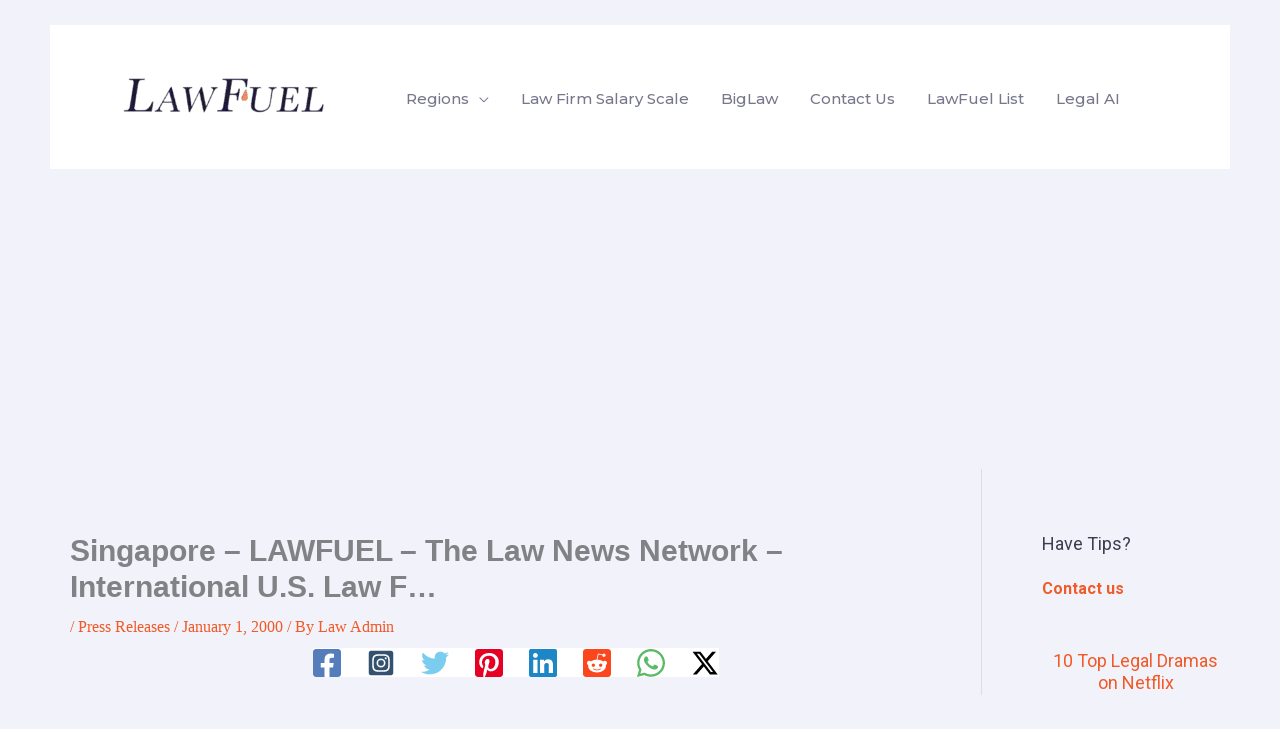

--- FILE ---
content_type: text/html; charset=UTF-8
request_url: https://www.lawfuel.com/singapore-lawfuel-the-law-news-network-international-u-s-law-f/
body_size: 19543
content:
<!DOCTYPE html><html dir="ltr" lang="en-US" prefix="og: https://ogp.me/ns#"><head><meta charset="UTF-8"><meta name="viewport" content="width=device-width, initial-scale=1"><link rel="profile" href="https://gmpg.org/xfn/11"><link media="all" href="https://www.lawfuel.com/wp-content/cache/autoptimize/css/autoptimize_c814b229626129bb831e3fafc57204a0.css" rel="stylesheet"><title>Singapore – LAWFUEL – The Law News Network – International U.S. Law F… Singapore – LAWFUEL – The Law News Network – International U.S. Law F… -</title><meta name="description" content="Singapore – LAWFUEL - The Law News Network - International U.S. Law Firm, Jones Day announced today the appointment of senior lawyer, Arman Galledari, as Partner in its Singapore Office, a move that reflects the U.S.-based Firm&#039;s strategic aim to significantly bolster its regional projects practice. Galledari becomes the fifth partner in Jones Day&#039;s Singapore Singapore – LAWFUEL - The Law News Network - International U.S. Law Firm, Jones Day announced today the appointment of senior lawyer, Arman Galledari, as Partner in its Singapore Office, a move that reflects the U.S.-based Firm&#039;s strategic aim to significantly bolster its regional projects practice. Galledari becomes the fifth partner in Jones Day&#039;s Singapore" /><meta name="robots" content="max-image-preview:large" /><meta name="author" content="Law Admin"/><link rel="canonical" href="https://www.lawfuel.com/singapore-lawfuel-the-law-news-network-international-u-s-law-f/" /><meta name="generator" content="All in One SEO Pro (AIOSEO) 4.9.3" /><meta property="og:locale" content="en_US" /><meta property="og:site_name" content="- Law news and jobs" /><meta property="og:type" content="article" /><meta property="og:title" content="Singapore – LAWFUEL – The Law News Network – International U.S. Law F… Singapore – LAWFUEL – The Law News Network – International U.S. Law F… -" /><meta property="og:description" content="Singapore – LAWFUEL - The Law News Network - International U.S. Law Firm, Jones Day announced today the appointment of senior lawyer, Arman Galledari, as Partner in its Singapore Office, a move that reflects the U.S.-based Firm&#039;s strategic aim to significantly bolster its regional projects practice. Galledari becomes the fifth partner in Jones Day&#039;s Singapore Singapore – LAWFUEL - The Law News Network - International U.S. Law Firm, Jones Day announced today the appointment of senior lawyer, Arman Galledari, as Partner in its Singapore Office, a move that reflects the U.S.-based Firm&#039;s strategic aim to significantly bolster its regional projects practice. Galledari becomes the fifth partner in Jones Day&#039;s Singapore" /><meta property="og:url" content="https://www.lawfuel.com/singapore-lawfuel-the-law-news-network-international-u-s-law-f/" /><meta property="og:image" content="https://www.lawfuel.com/wp-content/uploads/2022/08/cropped-LawFuelLogo3-1.png" /><meta property="og:image:secure_url" content="https://www.lawfuel.com/wp-content/uploads/2022/08/cropped-LawFuelLogo3-1.png" /><meta property="og:image:width" content="1181" /><meta property="og:image:height" content="394" /><meta property="article:published_time" content="2000-01-01T00:00:00+00:00" /><meta property="article:modified_time" content="2000-01-01T00:00:00+00:00" /><meta property="article:publisher" content="https://www.facebook.com/lawfirmsonline/" /><meta name="twitter:card" content="summary_large_image" /><meta name="twitter:site" content="@LawFuel" /><meta name="twitter:title" content="Singapore – LAWFUEL – The Law News Network – International U.S. Law F… Singapore – LAWFUEL – The Law News Network – International U.S. Law F… -" /><meta name="twitter:description" content="Singapore – LAWFUEL - The Law News Network - International U.S. Law Firm, Jones Day announced today the appointment of senior lawyer, Arman Galledari, as Partner in its Singapore Office, a move that reflects the U.S.-based Firm&#039;s strategic aim to significantly bolster its regional projects practice. Galledari becomes the fifth partner in Jones Day&#039;s Singapore Singapore – LAWFUEL - The Law News Network - International U.S. Law Firm, Jones Day announced today the appointment of senior lawyer, Arman Galledari, as Partner in its Singapore Office, a move that reflects the U.S.-based Firm&#039;s strategic aim to significantly bolster its regional projects practice. Galledari becomes the fifth partner in Jones Day&#039;s Singapore" /><meta name="twitter:creator" content="@LawFuel" /><meta name="twitter:image" content="https://www.lawfuel.com/wp-content/uploads/2022/08/cropped-LawFuelLogo3-1.png" /> <script type="application/ld+json" class="aioseo-schema">{"@context":"https:\/\/schema.org","@graph":[{"@type":"BlogPosting","@id":"https:\/\/www.lawfuel.com\/singapore-lawfuel-the-law-news-network-international-u-s-law-f\/#blogposting","name":"Singapore \u2013 LAWFUEL \u2013 The Law News Network \u2013 International U.S. Law F\u2026 Singapore \u2013 LAWFUEL \u2013 The Law News Network \u2013 International U.S. Law F\u2026 -","headline":"Singapore \u2013 LAWFUEL &#8211; The Law News Network &#8211; International U.S. Law F&#8230;","author":{"@id":"https:\/\/www.lawfuel.com\/author\/andre\/#author"},"publisher":{"@id":"https:\/\/www.lawfuel.com\/#organization"},"image":{"@type":"ImageObject","url":"https:\/\/www.lawfuel.com\/wp-content\/uploads\/2025\/04\/lawfuel-icon.png","@id":"https:\/\/www.lawfuel.com\/#articleImage","width":341,"height":344,"caption":"Lawfuel icon"},"datePublished":"2000-01-01T00:00:00+00:00","dateModified":"2000-01-01T00:00:00+00:00","inLanguage":"en-US","mainEntityOfPage":{"@id":"https:\/\/www.lawfuel.com\/singapore-lawfuel-the-law-news-network-international-u-s-law-f\/#webpage"},"isPartOf":{"@id":"https:\/\/www.lawfuel.com\/singapore-lawfuel-the-law-news-network-international-u-s-law-f\/#webpage"},"articleSection":"Press Releases"},{"@type":"BreadcrumbList","@id":"https:\/\/www.lawfuel.com\/singapore-lawfuel-the-law-news-network-international-u-s-law-f\/#breadcrumblist","itemListElement":[{"@type":"ListItem","@id":"https:\/\/www.lawfuel.com#listItem","position":1,"name":"Home","item":"https:\/\/www.lawfuel.com","nextItem":{"@type":"ListItem","@id":"https:\/\/www.lawfuel.com\/category\/press-releases\/#listItem","name":"Press Releases"}},{"@type":"ListItem","@id":"https:\/\/www.lawfuel.com\/category\/press-releases\/#listItem","position":2,"name":"Press Releases","item":"https:\/\/www.lawfuel.com\/category\/press-releases\/","nextItem":{"@type":"ListItem","@id":"https:\/\/www.lawfuel.com\/singapore-lawfuel-the-law-news-network-international-u-s-law-f\/#listItem","name":"Singapore \u2013 LAWFUEL &#8211; The Law News Network &#8211; International U.S. Law F&#8230;"},"previousItem":{"@type":"ListItem","@id":"https:\/\/www.lawfuel.com#listItem","name":"Home"}},{"@type":"ListItem","@id":"https:\/\/www.lawfuel.com\/singapore-lawfuel-the-law-news-network-international-u-s-law-f\/#listItem","position":3,"name":"Singapore \u2013 LAWFUEL &#8211; The Law News Network &#8211; International U.S. Law F&#8230;","previousItem":{"@type":"ListItem","@id":"https:\/\/www.lawfuel.com\/category\/press-releases\/#listItem","name":"Press Releases"}}]},{"@type":"Organization","@id":"https:\/\/www.lawfuel.com\/#organization","name":"Law news and jobs","description":"Law news and jobs","url":"https:\/\/www.lawfuel.com\/","email":"lawfuel@gmail.com","logo":{"@type":"ImageObject","url":"https:\/\/www.lawfuel.com\/wp-content\/uploads\/2025\/04\/lawfuel-icon.png","@id":"https:\/\/www.lawfuel.com\/singapore-lawfuel-the-law-news-network-international-u-s-law-f\/#organizationLogo","width":341,"height":344,"caption":"Lawfuel icon"},"image":{"@id":"https:\/\/www.lawfuel.com\/singapore-lawfuel-the-law-news-network-international-u-s-law-f\/#organizationLogo"},"sameAs":["https:\/\/www.facebook.com\/lawfirmsonline\/","https:\/\/x.com\/LawFuel","https:\/\/www.linkedin.com\/in\/lawfuel\/"]},{"@type":"Person","@id":"https:\/\/www.lawfuel.com\/author\/andre\/#author","url":"https:\/\/www.lawfuel.com\/author\/andre\/","name":"Law Admin","image":{"@type":"ImageObject","@id":"https:\/\/www.lawfuel.com\/singapore-lawfuel-the-law-news-network-international-u-s-law-f\/#authorImage","url":"https:\/\/secure.gravatar.com\/avatar\/364c1838d2b79d20932203039ed7278bb98b181b9ae3968beb274365b030fa09?s=96&d=blank&r=g","width":96,"height":96,"caption":"Law Admin"}},{"@type":"WebPage","@id":"https:\/\/www.lawfuel.com\/singapore-lawfuel-the-law-news-network-international-u-s-law-f\/#webpage","url":"https:\/\/www.lawfuel.com\/singapore-lawfuel-the-law-news-network-international-u-s-law-f\/","name":"Singapore \u2013 LAWFUEL \u2013 The Law News Network \u2013 International U.S. Law F\u2026 Singapore \u2013 LAWFUEL \u2013 The Law News Network \u2013 International U.S. Law F\u2026 -","description":"Singapore \u2013 LAWFUEL - The Law News Network - International U.S. Law Firm, Jones Day announced today the appointment of senior lawyer, Arman Galledari, as Partner in its Singapore Office, a move that reflects the U.S.-based Firm's strategic aim to significantly bolster its regional projects practice. Galledari becomes the fifth partner in Jones Day's Singapore Singapore \u2013 LAWFUEL - The Law News Network - International U.S. Law Firm, Jones Day announced today the appointment of senior lawyer, Arman Galledari, as Partner in its Singapore Office, a move that reflects the U.S.-based Firm's strategic aim to significantly bolster its regional projects practice. Galledari becomes the fifth partner in Jones Day's Singapore","inLanguage":"en-US","isPartOf":{"@id":"https:\/\/www.lawfuel.com\/#website"},"breadcrumb":{"@id":"https:\/\/www.lawfuel.com\/singapore-lawfuel-the-law-news-network-international-u-s-law-f\/#breadcrumblist"},"author":{"@id":"https:\/\/www.lawfuel.com\/author\/andre\/#author"},"creator":{"@id":"https:\/\/www.lawfuel.com\/author\/andre\/#author"},"datePublished":"2000-01-01T00:00:00+00:00","dateModified":"2000-01-01T00:00:00+00:00"},{"@type":"WebSite","@id":"https:\/\/www.lawfuel.com\/#website","url":"https:\/\/www.lawfuel.com\/","alternateName":"LawFuel legal news, law marketing, legaltech and law careers","description":"Law news and jobs","inLanguage":"en-US","publisher":{"@id":"https:\/\/www.lawfuel.com\/#organization"}}]}</script> <link rel='dns-prefetch' href='//lawfuel-media.kit.com' /><link rel='dns-prefetch' href='//fonts.googleapis.com' /><link href='https://sp-ao.shortpixel.ai' rel='preconnect' /><link rel="alternate" type="application/rss+xml" title=" &raquo; Feed" href="https://www.lawfuel.com/feed/" /><link rel="alternate" type="application/rss+xml" title=" &raquo; Comments Feed" href="https://www.lawfuel.com/comments/feed/" /><link rel="alternate" title="oEmbed (JSON)" type="application/json+oembed" href="https://www.lawfuel.com/wp-json/oembed/1.0/embed?url=https%3A%2F%2Fwww.lawfuel.com%2Fsingapore-lawfuel-the-law-news-network-international-u-s-law-f%2F" /><link rel="alternate" title="oEmbed (XML)" type="text/xml+oembed" href="https://www.lawfuel.com/wp-json/oembed/1.0/embed?url=https%3A%2F%2Fwww.lawfuel.com%2Fsingapore-lawfuel-the-law-news-network-international-u-s-law-f%2F&#038;format=xml" />  <script src="https://www.googletagmanager.com/gtag/js?id=G-5RD0YK0V3Z"  data-cfasync="false" data-wpfc-render="false" async></script> <script data-cfasync="false" data-wpfc-render="false">var mi_version='9.11.1';var mi_track_user=true;var mi_no_track_reason='';var MonsterInsightsDefaultLocations={"page_location":"https:\/\/www.lawfuel.com\/singapore-lawfuel-the-law-news-network-international-u-s-law-f\/"};if(typeof MonsterInsightsPrivacyGuardFilter==='function'){var MonsterInsightsLocations=(typeof MonsterInsightsExcludeQuery==='object')?MonsterInsightsPrivacyGuardFilter(MonsterInsightsExcludeQuery):MonsterInsightsPrivacyGuardFilter(MonsterInsightsDefaultLocations);}else{var MonsterInsightsLocations=(typeof MonsterInsightsExcludeQuery==='object')?MonsterInsightsExcludeQuery:MonsterInsightsDefaultLocations;}
var disableStrs=['ga-disable-G-5RD0YK0V3Z',];function __gtagTrackerIsOptedOut(){for(var index=0;index<disableStrs.length;index++){if(document.cookie.indexOf(disableStrs[index]+'=true')>-1){return true;}}
return false;}
if(__gtagTrackerIsOptedOut()){for(var index=0;index<disableStrs.length;index++){window[disableStrs[index]]=true;}}
function __gtagTrackerOptout(){for(var index=0;index<disableStrs.length;index++){document.cookie=disableStrs[index]+'=true; expires=Thu, 31 Dec 2099 23:59:59 UTC; path=/';window[disableStrs[index]]=true;}}
if('undefined'===typeof gaOptout){function gaOptout(){__gtagTrackerOptout();}}
window.dataLayer=window.dataLayer||[];window.MonsterInsightsDualTracker={helpers:{},trackers:{},};if(mi_track_user){function __gtagDataLayer(){dataLayer.push(arguments);}
function __gtagTracker(type,name,parameters){if(!parameters){parameters={};}
if(parameters.send_to){__gtagDataLayer.apply(null,arguments);return;}
if(type==='event'){parameters.send_to=monsterinsights_frontend.v4_id;var hookName=name;if(typeof parameters['event_category']!=='undefined'){hookName=parameters['event_category']+':'+name;}
if(typeof MonsterInsightsDualTracker.trackers[hookName]!=='undefined'){MonsterInsightsDualTracker.trackers[hookName](parameters);}else{__gtagDataLayer('event',name,parameters);}}else{__gtagDataLayer.apply(null,arguments);}}
__gtagTracker('js',new Date());__gtagTracker('set',{'developer_id.dZGIzZG':true,});if(MonsterInsightsLocations.page_location){__gtagTracker('set',MonsterInsightsLocations);}
__gtagTracker('config','G-5RD0YK0V3Z',{"forceSSL":"true","anonymize_ip":"true"});window.gtag=__gtagTracker;(function(){var noopfn=function(){return null;};var newtracker=function(){return new Tracker();};var Tracker=function(){return null;};var p=Tracker.prototype;p.get=noopfn;p.set=noopfn;p.send=function(){var args=Array.prototype.slice.call(arguments);args.unshift('send');__gaTracker.apply(null,args);};var __gaTracker=function(){var len=arguments.length;if(len===0){return;}
var f=arguments[len-1];if(typeof f!=='object'||f===null||typeof f.hitCallback!=='function'){if('send'===arguments[0]){var hitConverted,hitObject=false,action;if('event'===arguments[1]){if('undefined'!==typeof arguments[3]){hitObject={'eventAction':arguments[3],'eventCategory':arguments[2],'eventLabel':arguments[4],'value':arguments[5]?arguments[5]:1,}}}
if('pageview'===arguments[1]){if('undefined'!==typeof arguments[2]){hitObject={'eventAction':'page_view','page_path':arguments[2],}}}
if(typeof arguments[2]==='object'){hitObject=arguments[2];}
if(typeof arguments[5]==='object'){Object.assign(hitObject,arguments[5]);}
if('undefined'!==typeof arguments[1].hitType){hitObject=arguments[1];if('pageview'===hitObject.hitType){hitObject.eventAction='page_view';}}
if(hitObject){action='timing'===arguments[1].hitType?'timing_complete':hitObject.eventAction;hitConverted=mapArgs(hitObject);__gtagTracker('event',action,hitConverted);}}
return;}
function mapArgs(args){var arg,hit={};var gaMap={'eventCategory':'event_category','eventAction':'event_action','eventLabel':'event_label','eventValue':'event_value','nonInteraction':'non_interaction','timingCategory':'event_category','timingVar':'name','timingValue':'value','timingLabel':'event_label','page':'page_path','location':'page_location','title':'page_title','referrer':'page_referrer',};for(arg in args){if(!(!args.hasOwnProperty(arg)||!gaMap.hasOwnProperty(arg))){hit[gaMap[arg]]=args[arg];}else{hit[arg]=args[arg];}}
return hit;}
try{f.hitCallback();}catch(ex){}};__gaTracker.create=newtracker;__gaTracker.getByName=newtracker;__gaTracker.getAll=function(){return[];};__gaTracker.remove=noopfn;__gaTracker.loaded=true;window['__gaTracker']=__gaTracker;})();}else{console.log("");(function(){function __gtagTracker(){return null;}
window['__gtagTracker']=__gtagTracker;window['gtag']=__gtagTracker;})();}</script> <link rel='stylesheet' id='astra-google-fonts-css' href='https://fonts.googleapis.com/css?family=Merriweather%3A400%7CInter%3A400%2C700%2C600%7CMulish%3A700%7CMontserrat%3A500%7CRoboto%3A400&#038;display=fallback&#038;ver=4.12.1' media='all' /><link rel='stylesheet' id='uagb-block-css-css' href='https://www.lawfuel.com/wp-content/cache/autoptimize/css/autoptimize_single_5be81d8a47836537f58fdbbe45b0268b.css?ver=2.19.18' media='all' /><link rel='stylesheet' id='astra-addon-css-css' href='https://www.lawfuel.com/wp-content/cache/autoptimize/css/autoptimize_single_6f7986070fd34e73d0cca64c3f12531d.css?ver=4.12.1' media='all' /> <script id="astra-flexibility-js-after">typeof flexibility!=="undefined"&&flexibility(document.documentElement);</script> <script data-cfasync="false" data-wpfc-render="false" id='monsterinsights-frontend-script-js-extra'>var monsterinsights_frontend={"js_events_tracking":"true","download_extensions":"doc,pdf,ppt,zip,xls,docx,pptx,xlsx","inbound_paths":"[]","home_url":"https:\/\/www.lawfuel.com","hash_tracking":"false","v4_id":"G-5RD0YK0V3Z"};</script> <script src="https://www.lawfuel.com/wp-includes/js/jquery/jquery.min.js?ver=3.7.1" id="jquery-core-js"></script> <script id="jquery-js-after">jQuery(document).ready(function(){jQuery(".9ea441fc72f1c7174c77b4f4c40776b5").click(function(){jQuery.post("https://www.lawfuel.com/wp-admin/admin-ajax.php",{"action":"quick_adsense_onpost_ad_click","quick_adsense_onpost_ad_index":jQuery(this).attr("data-index"),"quick_adsense_nonce":"7f2189a72b",},function(response){});});});</script> <link rel="https://api.w.org/" href="https://www.lawfuel.com/wp-json/" /><link rel="alternate" title="JSON" type="application/json" href="https://www.lawfuel.com/wp-json/wp/v2/posts/8211" /><link rel="EditURI" type="application/rsd+xml" title="RSD" href="https://www.lawfuel.com/xmlrpc.php?rsd" /><meta name="generator" content="WordPress 6.9" /><link rel='shortlink' href='https://www.lawfuel.com/?p=8211' /> <script type="text/javascript">var ajaxurl="https://www.lawfuel.com/wp-admin/admin-ajax.php";</script><link rel="icon" href="https://sp-ao.shortpixel.ai/client/to_webp,q_lossy,ret_img,w_32,h_32/https://www.lawfuel.com/wp-content/uploads/2022/10/cropped-cropped-cropped-lawfuel_LF_logo-32x32.png" sizes="32x32" /><link rel="icon" href="https://sp-ao.shortpixel.ai/client/to_webp,q_lossy,ret_img,w_192,h_192/https://www.lawfuel.com/wp-content/uploads/2022/10/cropped-cropped-cropped-lawfuel_LF_logo-192x192.png" sizes="192x192" /><link rel="apple-touch-icon" href="https://sp-ao.shortpixel.ai/client/to_webp,q_lossy,ret_img,w_180,h_180/https://www.lawfuel.com/wp-content/uploads/2022/10/cropped-cropped-cropped-lawfuel_LF_logo-180x180.png" /><meta name="msapplication-TileImage" content="https://www.lawfuel.com/wp-content/uploads/2022/10/cropped-cropped-cropped-lawfuel_LF_logo-270x270.png" /></head><body itemtype='https://schema.org/Blog' itemscope='itemscope' class="wp-singular post-template-default single single-post postid-8211 single-format-standard wp-custom-logo wp-embed-responsive wp-theme-astra postx-page ast-desktop ast-page-builder-template ast-right-sidebar astra-4.12.1 ast-sticky-sidebar group-blog ast-blog-single-style-1 ast-single-post ast-inherit-site-logo-transparent ast-hfb-header ast-padded-layout ast-sticky-header-shrink ast-inherit-site-logo-sticky ast-normal-title-enabled astra-addon-4.12.1"> <a
 class="skip-link screen-reader-text"
 href="#content"> Skip to content</a><div
class="hfeed site" id="page"><header
 class="site-header header-main-layout-1 ast-primary-menu-enabled ast-logo-title-inline ast-hide-custom-menu-mobile ast-builder-menu-toggle-icon ast-mobile-header-inline" id="masthead" itemtype="https://schema.org/WPHeader" itemscope="itemscope" itemid="#masthead"		><div id="ast-desktop-header" data-toggle-type="dropdown"><div class="ast-main-header-wrap main-header-bar-wrap "><div class="ast-primary-header-bar ast-primary-header main-header-bar site-header-focus-item" data-section="section-primary-header-builder"><div class="site-primary-header-wrap ast-builder-grid-row-container site-header-focus-item ast-container" data-section="section-primary-header-builder"><div class="ast-builder-grid-row ast-builder-grid-row-has-sides ast-builder-grid-row-no-center"><div class="site-header-primary-section-left site-header-section ast-flex site-header-section-left"><div class="ast-builder-layout-element ast-flex site-header-focus-item" data-section="title_tagline"><div
 class="site-branding ast-site-identity" itemtype="https://schema.org/Organization" itemscope="itemscope"				> <span class="site-logo-img"><a href="https://www.lawfuel.com/" class="custom-logo-link" rel="home"><noscript><img width="264" height="88" src="https://sp-ao.shortpixel.ai/client/to_webp,q_lossy,ret_img,w_264,h_88/https://www.lawfuel.com/wp-content/uploads/2022/08/cropped-LawFuelLogo3-1-264x88.png" class="custom-logo" alt="" decoding="async" srcset="https://sp-ao.shortpixel.ai/client/to_webp,q_lossy,ret_img,w_264/https://www.lawfuel.com/wp-content/uploads/2022/08/cropped-LawFuelLogo3-1-264x88.png 264w, https://sp-ao.shortpixel.ai/client/to_webp,q_lossy,ret_img,w_300/https://www.lawfuel.com/wp-content/uploads/2022/08/cropped-LawFuelLogo3-1-300x100.png 300w, https://sp-ao.shortpixel.ai/client/to_webp,q_lossy,ret_img,w_1024/https://www.lawfuel.com/wp-content/uploads/2022/08/cropped-LawFuelLogo3-1-1024x342.png 1024w, https://sp-ao.shortpixel.ai/client/to_webp,q_lossy,ret_img,w_768/https://www.lawfuel.com/wp-content/uploads/2022/08/cropped-LawFuelLogo3-1-768x256.png 768w, https://sp-ao.shortpixel.ai/client/to_webp,q_lossy,ret_img,w_1181/https://www.lawfuel.com/wp-content/uploads/2022/08/cropped-LawFuelLogo3-1.png 1181w" sizes="(max-width: 264px) 100vw, 264px" /></noscript><img width="264" height="88" src='data:image/svg+xml,%3Csvg%20xmlns=%22http://www.w3.org/2000/svg%22%20viewBox=%220%200%20264%2088%22%3E%3C/svg%3E' data-src="https://sp-ao.shortpixel.ai/client/to_webp,q_lossy,ret_img,w_264,h_88/https://www.lawfuel.com/wp-content/uploads/2022/08/cropped-LawFuelLogo3-1-264x88.png" class="lazyload custom-logo" alt="" decoding="async" data-srcset="https://sp-ao.shortpixel.ai/client/to_webp,q_lossy,ret_img,w_264/https://www.lawfuel.com/wp-content/uploads/2022/08/cropped-LawFuelLogo3-1-264x88.png 264w, https://sp-ao.shortpixel.ai/client/to_webp,q_lossy,ret_img,w_300/https://www.lawfuel.com/wp-content/uploads/2022/08/cropped-LawFuelLogo3-1-300x100.png 300w, https://sp-ao.shortpixel.ai/client/to_webp,q_lossy,ret_img,w_1024/https://www.lawfuel.com/wp-content/uploads/2022/08/cropped-LawFuelLogo3-1-1024x342.png 1024w, https://sp-ao.shortpixel.ai/client/to_webp,q_lossy,ret_img,w_768/https://www.lawfuel.com/wp-content/uploads/2022/08/cropped-LawFuelLogo3-1-768x256.png 768w, https://sp-ao.shortpixel.ai/client/to_webp,q_lossy,ret_img,w_1181/https://www.lawfuel.com/wp-content/uploads/2022/08/cropped-LawFuelLogo3-1.png 1181w" data-sizes="(max-width: 264px) 100vw, 264px" /></a></span><div class="ast-site-title-wrap"> <span class="site-title" itemprop="name"> <a href="https://www.lawfuel.com/" rel="home" itemprop="url" > </a> </span></div></div></div><div class="ast-builder-menu-1 ast-builder-menu ast-flex ast-builder-menu-1-focus-item ast-builder-layout-element site-header-focus-item" data-section="section-hb-menu-1"><div class="ast-main-header-bar-alignment"><div class="main-header-bar-navigation"><nav class="site-navigation ast-flex-grow-1 navigation-accessibility site-header-focus-item" id="primary-site-navigation-desktop" aria-label="Primary Site Navigation" itemtype="https://schema.org/SiteNavigationElement" itemscope="itemscope"><div class="main-navigation ast-inline-flex"><ul id="ast-hf-menu-1" class="main-header-menu ast-menu-shadow ast-nav-menu ast-flex  submenu-with-border stack-on-mobile ast-mega-menu-enabled"><li id="menu-item-159092" class="menu-item menu-item-type-post_type menu-item-object-astra-advanced-hook menu-item-has-children menu-item-159092"><a aria-expanded="false" href="https://www.lawfuel.com/?post_type=astra-advanced-hook&#038;p=159090" class="menu-link"><span class="ast-icon icon-arrow"></span><span class="menu-text">Regions</span><span role="application" class="dropdown-menu-toggle ast-header-navigation-arrow" tabindex="0" aria-expanded="false" aria-label="Menu Toggle"  ><span class="ast-icon icon-arrow"></span></span></a><button class="ast-menu-toggle" aria-expanded="false" aria-label="Toggle Menu"><span class="ast-icon icon-arrow"></span></button><ul class="sub-menu"><li id="menu-item-159077" class="menu-item menu-item-type-taxonomy menu-item-object-category menu-item-159077"><a href="https://www.lawfuel.com/category/us-law/" class="menu-link"><span class="ast-icon icon-arrow"></span><span class="menu-text">US News</span></a></li><li id="menu-item-159079" class="menu-item menu-item-type-taxonomy menu-item-object-category menu-item-159079"><a href="https://www.lawfuel.com/category/australia-law-news/" class="menu-link"><span class="ast-icon icon-arrow"></span><span class="menu-text">Australia News</span></a></li><li id="menu-item-159076" class="menu-item menu-item-type-taxonomy menu-item-object-category menu-item-159076"><a href="https://www.lawfuel.com/category/new-zealand-law-news/new-zealand/" class="menu-link"><span class="ast-icon icon-arrow"></span><span class="menu-text">New Zealand News</span></a></li></ul></li><li id="menu-item-159089" class="menu-item menu-item-type-taxonomy menu-item-object-category menu-item-159089"><a href="https://www.lawfuel.com/category/big-law/big-law-salary-scale/" class="menu-link"><span class="ast-icon icon-arrow"></span><span class="menu-text">Law Firm Salary Scale</span></a></li><li id="menu-item-159088" class="menu-item menu-item-type-taxonomy menu-item-object-post_tag menu-item-159088"><a href="https://www.lawfuel.com/tag/biglaw/" class="menu-link"><span class="ast-icon icon-arrow"></span><span class="menu-text">BigLaw</span></a></li><li id="menu-item-142557" class="menu-item menu-item-type-custom menu-item-object-custom menu-item-142557"><a href="https://www.lawfuel.com/contact-us/" class="menu-link"><span class="ast-icon icon-arrow"></span><span class="menu-text">Contact Us</span></a></li><li id="menu-item-170045" class="menu-item menu-item-type-custom menu-item-object-custom menu-item-170045"><a href="https://www.lawfuellist.com/" class="menu-link"><span class="ast-icon icon-arrow"></span><span class="menu-text">LawFuel List</span></a></li><li id="menu-item-170048" class="menu-item menu-item-type-custom menu-item-object-custom menu-item-170048"><a href="https://www.lawfuel.com/legal-technology/" class="menu-link"><span class="ast-icon icon-arrow"></span><span class="menu-text">Legal AI</span></a></li></ul></div></nav></div></div></div></div><div class="site-header-primary-section-right site-header-section ast-flex ast-grid-right-section"></div></div></div></div></div></div><div id="ast-mobile-header" class="ast-mobile-header-wrap " data-type="dropdown"><div class="ast-main-header-wrap main-header-bar-wrap" ><div class="ast-primary-header-bar ast-primary-header main-header-bar site-primary-header-wrap site-header-focus-item ast-builder-grid-row-layout-default ast-builder-grid-row-tablet-layout-default ast-builder-grid-row-mobile-layout-default" data-section="section-transparent-header"><div class="ast-builder-grid-row ast-builder-grid-row-has-sides ast-builder-grid-row-no-center"><div class="site-header-primary-section-left site-header-section ast-flex site-header-section-left"><div class="ast-builder-layout-element ast-flex site-header-focus-item" data-section="title_tagline"><div
 class="site-branding ast-site-identity" itemtype="https://schema.org/Organization" itemscope="itemscope"				> <span class="site-logo-img"><a href="https://www.lawfuel.com/" class="custom-logo-link" rel="home"><noscript><img width="264" height="88" src="https://sp-ao.shortpixel.ai/client/to_webp,q_lossy,ret_img,w_264,h_88/https://www.lawfuel.com/wp-content/uploads/2022/08/cropped-LawFuelLogo3-1-264x88.png" class="custom-logo" alt="" decoding="async" srcset="https://sp-ao.shortpixel.ai/client/to_webp,q_lossy,ret_img,w_264/https://www.lawfuel.com/wp-content/uploads/2022/08/cropped-LawFuelLogo3-1-264x88.png 264w, https://sp-ao.shortpixel.ai/client/to_webp,q_lossy,ret_img,w_300/https://www.lawfuel.com/wp-content/uploads/2022/08/cropped-LawFuelLogo3-1-300x100.png 300w, https://sp-ao.shortpixel.ai/client/to_webp,q_lossy,ret_img,w_1024/https://www.lawfuel.com/wp-content/uploads/2022/08/cropped-LawFuelLogo3-1-1024x342.png 1024w, https://sp-ao.shortpixel.ai/client/to_webp,q_lossy,ret_img,w_768/https://www.lawfuel.com/wp-content/uploads/2022/08/cropped-LawFuelLogo3-1-768x256.png 768w, https://sp-ao.shortpixel.ai/client/to_webp,q_lossy,ret_img,w_1181/https://www.lawfuel.com/wp-content/uploads/2022/08/cropped-LawFuelLogo3-1.png 1181w" sizes="(max-width: 264px) 100vw, 264px" /></noscript><img width="264" height="88" src='data:image/svg+xml,%3Csvg%20xmlns=%22http://www.w3.org/2000/svg%22%20viewBox=%220%200%20264%2088%22%3E%3C/svg%3E' data-src="https://sp-ao.shortpixel.ai/client/to_webp,q_lossy,ret_img,w_264,h_88/https://www.lawfuel.com/wp-content/uploads/2022/08/cropped-LawFuelLogo3-1-264x88.png" class="lazyload custom-logo" alt="" decoding="async" data-srcset="https://sp-ao.shortpixel.ai/client/to_webp,q_lossy,ret_img,w_264/https://www.lawfuel.com/wp-content/uploads/2022/08/cropped-LawFuelLogo3-1-264x88.png 264w, https://sp-ao.shortpixel.ai/client/to_webp,q_lossy,ret_img,w_300/https://www.lawfuel.com/wp-content/uploads/2022/08/cropped-LawFuelLogo3-1-300x100.png 300w, https://sp-ao.shortpixel.ai/client/to_webp,q_lossy,ret_img,w_1024/https://www.lawfuel.com/wp-content/uploads/2022/08/cropped-LawFuelLogo3-1-1024x342.png 1024w, https://sp-ao.shortpixel.ai/client/to_webp,q_lossy,ret_img,w_768/https://www.lawfuel.com/wp-content/uploads/2022/08/cropped-LawFuelLogo3-1-768x256.png 768w, https://sp-ao.shortpixel.ai/client/to_webp,q_lossy,ret_img,w_1181/https://www.lawfuel.com/wp-content/uploads/2022/08/cropped-LawFuelLogo3-1.png 1181w" data-sizes="(max-width: 264px) 100vw, 264px" /></a></span><div class="ast-site-title-wrap"> <span class="site-title" itemprop="name"> <a href="https://www.lawfuel.com/" rel="home" itemprop="url" > </a> </span></div></div></div></div><div class="site-header-primary-section-right site-header-section ast-flex ast-grid-right-section"><div class="ast-builder-layout-element ast-flex site-header-focus-item" data-section="section-header-mobile-trigger"><div class="ast-button-wrap"> <button type="button" class="menu-toggle main-header-menu-toggle ast-mobile-menu-trigger-fill"   aria-expanded="false" aria-label="Main menu toggle"> <span class="mobile-menu-toggle-icon"> <span aria-hidden="true" class="ahfb-svg-iconset ast-inline-flex svg-baseline"><svg class='ast-mobile-svg ast-menu-svg' fill='currentColor' version='1.1' xmlns='http://www.w3.org/2000/svg' width='24' height='24' viewBox='0 0 24 24'><path d='M3 13h18c0.552 0 1-0.448 1-1s-0.448-1-1-1h-18c-0.552 0-1 0.448-1 1s0.448 1 1 1zM3 7h18c0.552 0 1-0.448 1-1s-0.448-1-1-1h-18c-0.552 0-1 0.448-1 1s0.448 1 1 1zM3 19h18c0.552 0 1-0.448 1-1s-0.448-1-1-1h-18c-0.552 0-1 0.448-1 1s0.448 1 1 1z'></path></svg></span><span aria-hidden="true" class="ahfb-svg-iconset ast-inline-flex svg-baseline"><svg class='ast-mobile-svg ast-close-svg' fill='currentColor' version='1.1' xmlns='http://www.w3.org/2000/svg' width='24' height='24' viewBox='0 0 24 24'><path d='M5.293 6.707l5.293 5.293-5.293 5.293c-0.391 0.391-0.391 1.024 0 1.414s1.024 0.391 1.414 0l5.293-5.293 5.293 5.293c0.391 0.391 1.024 0.391 1.414 0s0.391-1.024 0-1.414l-5.293-5.293 5.293-5.293c0.391-0.391 0.391-1.024 0-1.414s-1.024-0.391-1.414 0l-5.293 5.293-5.293-5.293c-0.391-0.391-1.024-0.391-1.414 0s-0.391 1.024 0 1.414z'></path></svg></span> </span> </button></div></div></div></div></div></div><div class="ast-mobile-header-content content-align-flex-start "><div class="ast-builder-menu-mobile ast-builder-menu ast-builder-menu-mobile-focus-item ast-builder-layout-element site-header-focus-item" data-section="section-header-mobile-menu"><div class="ast-main-header-bar-alignment"><div class="main-header-bar-navigation"><nav class="site-navigation ast-flex-grow-1 navigation-accessibility site-header-focus-item" id="ast-mobile-site-navigation" aria-label="Site Navigation: Main" itemtype="https://schema.org/SiteNavigationElement" itemscope="itemscope"><div class="main-navigation"><ul id="ast-hf-mobile-menu" class="main-header-menu ast-nav-menu ast-flex  submenu-with-border astra-menu-animation-fade  stack-on-mobile ast-mega-menu-enabled"><li class="menu-item menu-item-type-post_type menu-item-object-astra-advanced-hook menu-item-has-children menu-item-159092"><a aria-expanded="false" href="https://www.lawfuel.com/?post_type=astra-advanced-hook&#038;p=159090" class="menu-link"><span class="ast-icon icon-arrow"></span><span class="menu-text">Regions</span><span role="application" class="dropdown-menu-toggle ast-header-navigation-arrow" tabindex="0" aria-expanded="false" aria-label="Menu Toggle"  ><span class="ast-icon icon-arrow"></span></span></a><button class="ast-menu-toggle" aria-expanded="false" aria-label="Toggle Menu"><span class="ast-icon icon-arrow"></span></button><ul class="sub-menu"><li class="menu-item menu-item-type-taxonomy menu-item-object-category menu-item-159077"><a href="https://www.lawfuel.com/category/us-law/" class="menu-link"><span class="ast-icon icon-arrow"></span><span class="menu-text">US News</span></a></li><li class="menu-item menu-item-type-taxonomy menu-item-object-category menu-item-159079"><a href="https://www.lawfuel.com/category/australia-law-news/" class="menu-link"><span class="ast-icon icon-arrow"></span><span class="menu-text">Australia News</span></a></li><li class="menu-item menu-item-type-taxonomy menu-item-object-category menu-item-159076"><a href="https://www.lawfuel.com/category/new-zealand-law-news/new-zealand/" class="menu-link"><span class="ast-icon icon-arrow"></span><span class="menu-text">New Zealand News</span></a></li></ul></li><li class="menu-item menu-item-type-taxonomy menu-item-object-category menu-item-159089"><a href="https://www.lawfuel.com/category/big-law/big-law-salary-scale/" class="menu-link"><span class="ast-icon icon-arrow"></span><span class="menu-text">Law Firm Salary Scale</span></a></li><li class="menu-item menu-item-type-taxonomy menu-item-object-post_tag menu-item-159088"><a href="https://www.lawfuel.com/tag/biglaw/" class="menu-link"><span class="ast-icon icon-arrow"></span><span class="menu-text">BigLaw</span></a></li><li class="menu-item menu-item-type-custom menu-item-object-custom menu-item-142557"><a href="https://www.lawfuel.com/contact-us/" class="menu-link"><span class="ast-icon icon-arrow"></span><span class="menu-text">Contact Us</span></a></li><li class="menu-item menu-item-type-custom menu-item-object-custom menu-item-170045"><a href="https://www.lawfuellist.com/" class="menu-link"><span class="ast-icon icon-arrow"></span><span class="menu-text">LawFuel List</span></a></li><li class="menu-item menu-item-type-custom menu-item-object-custom menu-item-170048"><a href="https://www.lawfuel.com/legal-technology/" class="menu-link"><span class="ast-icon icon-arrow"></span><span class="menu-text">Legal AI</span></a></li></ul></div></nav></div></div></div></div></div></header><div id="content" class="site-content"><div class="ast-container"><div id="primary" class="content-area primary"><main id="main" class="site-main"><article
class="post-8211 post type-post status-publish format-standard hentry category-press-releases ast-article-single remove-featured-img-padding" id="post-8211" itemtype="https://schema.org/CreativeWork" itemscope="itemscope"><div class="ast-post-format- ast-no-thumb single-layout-1 ast-no-date-box"><header class="entry-header ast-no-thumbnail"><h1 class="entry-title" itemprop="headline">Singapore – LAWFUEL &#8211; The Law News Network &#8211; International U.S. Law F&#8230;</h1><div class="entry-meta"> / <span class="ast-terms-link"><a href="https://www.lawfuel.com/category/press-releases/" class="">Press Releases</a></span> / <span class="posted-on"><span class="published" itemprop="datePublished"> January 1, 2000 </span></span> / By <span class="posted-by vcard author" itemtype="https://schema.org/Person" itemscope="itemscope" itemprop="author"> <a title="View all posts by Law Admin"
 href="https://www.lawfuel.com/author/andre/" rel="author"
 class="url fn n" itemprop="url"				> <span
 class="author-name" itemprop="name"				> Law Admin </span> </a> </span></div><div class="ast-post-social-sharing"><div class="ast-social-inner-wrap element-social-inner-wrap social-show-label-false ast-social-color-type-official"> <a href="https://www.facebook.com/sharer.php?u=https%3A%2F%2Fwww.lawfuel.com%2Fsingapore-lawfuel-the-law-news-network-international-u-s-law-f%2F" aria-label="Facebook" target="_blank" rel="noopener noreferrer" class="ast-inline-flex ast-social-icon-a"><div style="--color: #557dbc; --background-color:transparent;" class="ast-social-element ast-facebook-social-item"> <span aria-hidden="true" class="ahfb-svg-iconset ast-inline-flex svg-baseline"><svg width='448' height='448' viewBox='0 0 448 448' xmlns='http://www.w3.org/2000/svg'><path d='M23 45C23 33.9543 31.9543 25 43 25H405C416.046 25 425 33.9543 425 45V411C425 422.046 416.046 431 405 431H43C31.9543 431 23 422.046 23 411V45Z' fill='white'/><path d='M185 431H263V448H185V431Z' fill='white'/><path d='M400 0H48C35.2696 0 23.0606 5.05713 14.0589 14.0589C5.05713 23.0606 0 35.2696 0 48V400C0 412.73 5.05713 424.939 14.0589 433.941C23.0606 442.943 35.2696 448 48 448H185.25V295.69H122.25V224H185.25V169.36C185.25 107.21 222.25 72.88 278.92 72.88C306.06 72.88 334.44 77.72 334.44 77.72V138.72H303.17C272.36 138.72 262.75 157.84 262.75 177.45V224H331.53L320.53 295.69H262.75V448H400C412.73 448 424.939 442.943 433.941 433.941C442.943 424.939 448 412.73 448 400V48C448 35.2696 442.943 23.0606 433.941 14.0589C424.939 5.05713 412.73 0 400 0Z' /></svg></span></div> </a> <a href="http://www.tumblr.com/share/link?url=https%3A%2F%2Fwww.lawfuel.com%2Fsingapore-lawfuel-the-law-news-network-international-u-s-law-f%2F&#038;title=Singapore%20–%20LAWFUEL%20&#8211;%20The%20Law%20News%20Network%20&#8211;%20International%20U.S.%20Law%20F&#8230;" aria-label="Instagram" target="_blank" rel="noopener noreferrer" class="ast-inline-flex ast-social-icon-a"><div style="--color: #34526f; --background-color:transparent;" class="ast-social-element ast-tumblr-social-item"> <span aria-hidden="true" class="ahfb-svg-iconset ast-inline-flex svg-baseline"><svg xmlns='http://www.w3.org/2000/svg' viewBox='0 0 448 512'><path d='M224,202.66A53.34,53.34,0,1,0,277.36,256,53.38,53.38,0,0,0,224,202.66Zm124.71-41a54,54,0,0,0-30.41-30.41c-21-8.29-71-6.43-94.3-6.43s-73.25-1.93-94.31,6.43a54,54,0,0,0-30.41,30.41c-8.28,21-6.43,71.05-6.43,94.33S91,329.26,99.32,350.33a54,54,0,0,0,30.41,30.41c21,8.29,71,6.43,94.31,6.43s73.24,1.93,94.3-6.43a54,54,0,0,0,30.41-30.41c8.35-21,6.43-71.05,6.43-94.33S357.1,182.74,348.75,161.67ZM224,338a82,82,0,1,1,82-82A81.9,81.9,0,0,1,224,338Zm85.38-148.3a19.14,19.14,0,1,1,19.13-19.14A19.1,19.1,0,0,1,309.42,189.74ZM400,32H48A48,48,0,0,0,0,80V432a48,48,0,0,0,48,48H400a48,48,0,0,0,48-48V80A48,48,0,0,0,400,32ZM382.88,322c-1.29,25.63-7.14,48.34-25.85,67s-41.4,24.63-67,25.85c-26.41,1.49-105.59,1.49-132,0-25.63-1.29-48.26-7.15-67-25.85s-24.63-41.42-25.85-67c-1.49-26.42-1.49-105.61,0-132,1.29-25.63,7.07-48.34,25.85-67s41.47-24.56,67-25.78c26.41-1.49,105.59-1.49,132,0,25.63,1.29,48.33,7.15,67,25.85s24.63,41.42,25.85,67.05C384.37,216.44,384.37,295.56,382.88,322Z'></path></svg></span></div> </a> <a href="https://x.com/share?url=https%3A%2F%2Fwww.lawfuel.com%2Fsingapore-lawfuel-the-law-news-network-international-u-s-law-f%2F&#038;text=Singapore%20%E2%80%93%20LAWFUEL%20%E2%80%93%20The%20Law%20News%20Network%20%E2%80%93%20International%20U.S.%20Law%20F%E2%80%A6&#038;hashtags=Press%20Releases" aria-label="Twitter" target="_blank" rel="noopener noreferrer" class="ast-inline-flex ast-social-icon-a"><div style="--color: #7acdee; --background-color:transparent;" class="ast-social-element ast-twitter-social-item"> <span aria-hidden="true" class="ahfb-svg-iconset ast-inline-flex svg-baseline"><svg xmlns='http://www.w3.org/2000/svg' viewBox='0 0 512 512'><path d='M459.37 151.716c.325 4.548.325 9.097.325 13.645 0 138.72-105.583 298.558-298.558 298.558-59.452 0-114.68-17.219-161.137-47.106 8.447.974 16.568 1.299 25.34 1.299 49.055 0 94.213-16.568 130.274-44.832-46.132-.975-84.792-31.188-98.112-72.772 6.498.974 12.995 1.624 19.818 1.624 9.421 0 18.843-1.3 27.614-3.573-48.081-9.747-84.143-51.98-84.143-102.985v-1.299c13.969 7.797 30.214 12.67 47.431 13.319-28.264-18.843-46.781-51.005-46.781-87.391 0-19.492 5.197-37.36 14.294-52.954 51.655 63.675 129.3 105.258 216.365 109.807-1.624-7.797-2.599-15.918-2.599-24.04 0-57.828 46.782-104.934 104.934-104.934 30.213 0 57.502 12.67 76.67 33.137 23.715-4.548 46.456-13.32 66.599-25.34-7.798 24.366-24.366 44.833-46.132 57.827 21.117-2.273 41.584-8.122 60.426-16.243-14.292 20.791-32.161 39.308-52.628 54.253z'></path></svg></span></div> </a> <a href="https://pinterest.com/pin/create/bookmarklet/?media=&#038;url=https%3A%2F%2Fwww.lawfuel.com%2Fsingapore-lawfuel-the-law-news-network-international-u-s-law-f%2F&#038;description=Singapore%20–%20LAWFUEL%20&#8211;%20The%20Law%20News%20Network%20&#8211;%20International%20U.S.%20Law%20F&#8230;" aria-label="Pinterest" target="_blank" rel="noopener noreferrer" class="ast-inline-flex ast-social-icon-a"><div style="--color: #E60023; --background-color:transparent;" class="ast-social-element ast-pinterest-social-item"> <span aria-hidden="true" class="ahfb-svg-iconset ast-inline-flex svg-baseline"><svg width='448' height='448' viewBox='0 0 448 448' xmlns='http://www.w3.org/2000/svg'><path d='M5 54C5 26.3858 27.3858 4 55 4H392C419.614 4 442 26.3858 442 54V393C442 420.614 419.614 443 392 443H55C27.3858 443 5 420.614 5 393V54Z' fill='white'/><path d='M134 443H157V448H134V443Z' fill='white'/><path d='M448 48V400C448 426.5 426.5 448 400 448H154.4C164.2 431.6 176.8 408 181.8 388.7C184.8 377.2 197.1 330.3 197.1 330.3C205.1 345.6 228.5 358.5 253.4 358.5C327.5 358.5 380.8 290.4 380.8 205.8C380.8 124.7 314.6 64 229.4 64C123.4 64 67.2 135.1 67.2 212.6C67.2 248.6 86.4 293.4 117 307.7C121.7 309.9 124.1 308.9 125.2 304.4C126 301 130.2 284.3 132 276.6C132.6 274.1 132.3 272 130.3 269.6C120.2 257.3 112 234.7 112 213.6C112 159.4 153 107 222.9 107C283.2 107 325.5 148.1 325.5 206.9C325.5 273.3 292 319.3 248.3 319.3C224.2 319.3 206.2 299.4 211.9 274.9C218.8 245.7 232.2 214.2 232.2 193.1C232.2 140.1 156.7 147.4 156.7 218.1C156.7 239.8 164 254.6 164 254.6C132.6 387.4 127.9 389.1 134.4 447.2L136.6 448H48C21.5 448 0 426.5 0 400V48C0 21.5 21.5 0 48 0H400C426.5 0 448 21.5 448 48Z'/></svg></span></div> </a> <a href="https://www.linkedin.com/shareArticle?mini=true&#038;url=https%3A%2F%2Fwww.lawfuel.com%2Fsingapore-lawfuel-the-law-news-network-international-u-s-law-f%2F&#038;title=Singapore+%E2%80%93+LAWFUEL+%26%238211%3B+The+Law+News+Network+%26%238211%3B+International+U.S.+Law+F%26%238230%3B&#038;source=" aria-label="Linkedin" target="_blank" rel="noopener noreferrer" class="ast-inline-flex ast-social-icon-a"><div style="--color: #1c86c6; --background-color:transparent;" class="ast-social-element ast-linkedin-social-item"> <span aria-hidden="true" class="ahfb-svg-iconset ast-inline-flex svg-baseline"><svg width='448' height='448' viewBox='0 0 448 448' xmlns='http://www.w3.org/2000/svg'><path d='M391.897 7H57.1027C30.5363 7 9 28.6862 9 55.4375V392.562C9 419.314 30.5363 441 57.1027 441H391.897C418.464 441 440 419.314 440 392.562V55.4375C440 28.6862 418.464 7 391.897 7Z' fill='white'/><path d='M416 0H31.9C14.3 0 0 14.5 0 32.3V415.7C0 433.5 14.3 448 31.9 448H416C433.6 448 448 433.5 448 415.7V32.3C448 14.5 433.6 0 416 0ZM69 384V170.2H135.5V384H69ZM102.2 141C80.9 141 63.7 123.7 63.7 102.5C63.7 81.3 80.9 64 102.2 64C123.4 64 140.7 81.3 140.7 102.5C140.7 123.8 123.5 141 102.2 141ZM384.3 384H317.9V280C317.9 255.2 317.4 223.3 283.4 223.3C248.8 223.3 243.5 250.3 243.5 278.2V384H177.1V170.2H240.8V199.4H241.7C250.6 182.6 272.3 164.9 304.6 164.9C371.8 164.9 384.3 209.2 384.3 266.8V384Z' /></svg></span></div> </a> <a href="https://reddit.com/submit?url=https%3A%2F%2Fwww.lawfuel.com%2Fsingapore-lawfuel-the-law-news-network-international-u-s-law-f%2F&#038;title=Singapore%20–%20LAWFUEL%20&#8211;%20The%20Law%20News%20Network%20&#8211;%20International%20U.S.%20Law%20F&#8230;" aria-label="Reddit" target="_blank" rel="noopener noreferrer" class="ast-inline-flex ast-social-icon-a"><div style="--color: #FC471E; --background-color:transparent;" class="ast-social-element ast-reddit-social-item"> <span aria-hidden="true" class="ahfb-svg-iconset ast-inline-flex svg-baseline"><svg xmlns='http://www.w3.org/2000/svg' viewBox='0 32 448 448'><path d='M391.897 39H57.1027C30.5363 39 9 60.6862 9 87.4375V424.562C9 451.314 30.5363 473 57.1027 473H391.897C418.464 473 440 451.314 440 424.562V87.4375C440 60.6862 418.464 39 391.897 39Z' fill='transparent'/><path d='M283.2 345.5C285.9 348.2 285.9 352.3 283.2 354.7C258.7 379.2 189.4 379.3 164.8 354.7C162.1 352.3 162.1 348.2 164.8 345.5C167.2 343.1 171.3 343.1 173.7 345.5C192.4 364.7 254.7 365.1 274.2 345.5C276.6 343.2 280.8 343.2 283.2 345.5ZM191.9 291.7C191.9 276.8 180 264.9 165.4 264.9C150.5 264.9 138.6 276.8 138.6 291.7C138.6 306.3 150.5 318.2 165.4 318.2C180 318.2 191.9 306.3 191.9 291.7ZM282.6 264.9C268 264.9 256.1 276.8 256.1 291.7C256.1 306.3 268 318.2 282.6 318.2C297.5 318.2 309.4 306.3 309.4 291.7C309.4 276.8 297.5 264.9 282.6 264.9ZM448 80V432C448 458.5 426.5 480 400 480H48C21.5 480 0 458.5 0 432V80C0 53.5 21.5 32 48 32H400C426.5 32 448 53.5 448 80ZM348.3 220.6C338.2 220.6 329.3 224.8 322.7 231.3C298.6 214.6 266.2 203.9 230.2 202.7L248.9 118.5L308.4 131.9C308.4 146.5 320.3 158.4 334.9 158.4C349.8 158.4 361.7 146.2 361.7 131.6C361.7 117 349.8 104.8 334.9 104.8C324.5 104.8 315.6 111 311.1 119.7L245.4 105.1C242.1 104.2 238.9 106.6 238 109.9L217.5 202.7C181.8 204.2 149.7 214.9 125.6 231.6C119.1 224.8 109.8 220.6 99.7 220.6C62.2 220.6 49.9 271 84.2 288.1C83 293.5 82.4 299.1 82.4 304.8C82.4 361.3 146.1 407.1 224.3 407.1C302.8 407.1 366.5 361.3 366.5 304.8C366.5 299.1 365.9 293.2 364.4 287.8C398 270.6 385.6 220.6 348.3 220.6Z'/></svg></span></div> </a> <a href="https://wa.me/?text=https%3A%2F%2Fwww.lawfuel.com%2Fsingapore-lawfuel-the-law-news-network-international-u-s-law-f%2F" aria-label="WhatsApp" target="_blank" rel="noopener noreferrer" class="ast-inline-flex ast-social-icon-a"><div style="--color: #5BBA67; --background-color:transparent;" class="ast-social-element ast-whatsapp-social-item"> <span aria-hidden="true" class="ahfb-svg-iconset ast-inline-flex svg-baseline"><svg width='448' height='448' viewBox='0 0 448 448' xmlns='http://www.w3.org/2000/svg'><path d='M429.971 220.5C429.971 334.823 337.742 427.5 223.971 427.5C-11 390 65 446.5 17.9711 220.5C17.9711 106.177 110.201 13.5 223.971 13.5C337.742 13.5 429.971 106.177 429.971 220.5Z' fill='#fff'/><path d='M380.9 65.1C339 23.1 283.2 0 223.9 0C101.5 0 1.9 99.6 1.9 222C1.9 261.1 12.1 299.3 31.5 333L0 448L117.7 417.1C150.1 434.8 186.6 444.1 223.8 444.1H223.9C346.2 444.1 448 344.5 448 222.1C448 162.8 422.8 107.1 380.9 65.1ZM223.9 406.7C190.7 406.7 158.2 397.8 129.9 381L123.2 377L53.4 395.3L72 327.2L67.6 320.2C49.1 290.8 39.4 256.9 39.4 222C39.4 120.3 122.2 37.5 224 37.5C273.3 37.5 319.6 56.7 354.4 91.6C389.2 126.5 410.6 172.8 410.5 222.1C410.5 323.9 325.6 406.7 223.9 406.7ZM325.1 268.5C319.6 265.7 292.3 252.3 287.2 250.5C282.1 248.6 278.4 247.7 274.7 253.3C271 258.9 260.4 271.3 257.1 275.1C253.9 278.8 250.6 279.3 245.1 276.5C212.5 260.2 191.1 247.4 169.6 210.5C163.9 200.7 175.3 201.4 185.9 180.2C187.7 176.5 186.8 173.3 185.4 170.5C184 167.7 172.9 140.4 168.3 129.3C163.8 118.5 159.2 120 155.8 119.8C152.6 119.6 148.9 119.6 145.2 119.6C141.5 119.6 135.5 121 130.4 126.5C125.3 132.1 111 145.5 111 172.8C111 200.1 130.9 226.5 133.6 230.2C136.4 233.9 172.7 289.9 228.4 314C263.6 329.2 277.4 330.5 295 327.9C305.7 326.3 327.8 314.5 332.4 301.5C337 288.5 337 277.4 335.6 275.1C334.3 272.6 330.6 271.2 325.1 268.5Z' /></svg></span></div> </a> <a href="https://x.com/share?url=https%3A%2F%2Fwww.lawfuel.com%2Fsingapore-lawfuel-the-law-news-network-international-u-s-law-f%2F&#038;text=Singapore%20%E2%80%93%20LAWFUEL%20%E2%80%93%20The%20Law%20News%20Network%20%E2%80%93%20International%20U.S.%20Law%20F%E2%80%A6&#038;hashtags=Press%20Releases" aria-label="Twitter / X" target="_blank" rel="noopener noreferrer" class="ast-inline-flex ast-social-icon-a"><div style="--color: inherit; --background-color:transparent;" class="ast-social-element ast-twitter-x-social-item"> <span aria-hidden="true" class="ahfb-svg-iconset ast-inline-flex svg-baseline"><svg xmlns='http://www.w3.org/2000/svg' viewBox='0 0 24 24'><path d='M18.244 2.25H21.552L14.325 10.51L22.827 21.75H16.17L10.956 14.933L4.99 21.75H1.68L9.41 12.915L1.254 2.25H8.08L12.793 8.481L18.244 2.25ZM17.083 19.77H18.916L7.084 4.126H5.117L17.083 19.77Z'/></svg></span></div> </a></div></div></header><div class="entry-content clear"
 itemprop="text"	><p>Singapore – LAWFUEL &#8211; The Law News Network &#8211; International U.S. Law Firm, Jones Day announced today the appointment of senior lawyer, Arman Galledari, as Partner in its Singapore Office, a move that reflects the U.S.-based Firm&#8217;s strategic aim to significantly bolster its regional projects practice. Galledari becomes the fifth partner in Jones Day&#8217;s Singapore Office.</p><p>David Longstaff, Partner-in-Charge of Jones Day&#8217;s Singapore Office said &#8220;Arman Galledari is one of Singapore&#8217;s most respected project finance lawyers and has advised on a significant number of complex energy and infrastructure deals. With the combination of Arman&#8217;s invaluable experience and Jones Day&#8217;s capabilities, I am confident that the Singapore team is primed for even greater growth in Singapore and across the region. We are delighted to have Arman on board.&#8221;</p><p>Galledari specialises in international debt and project finance with a strong focus on the energy sector. He has acted on a significant number of complex energy and infrastructure projects advising private developers and corporates, governments, export credit agencies and lenders on limited recourse financings, debt restructurings and structured financings.</p><p>Commenting on his move, Galledari said &#8220;Jones Day has a growing global finance practice complimenting their traditional strengths in litigation and corporate. It is an exciting prospect to form a part of that initiative.&#8221;</p><p>Galledari is expected to target work in the Middle East where he has significant experience acting for Asian-based clients. As much of the Middle East work is serviced out of London, Galledari is expected to relocate to the U.K. towards the end of 2006 and continue to work closely with his Asia-based clients and the Singapore Office after his relocation.</p><p>Galledari&#8217;s major international clients include Tanjong plc whom he is currently advising on their acquisition of two power projects in Egypt, Petronas, Singapore Power, Mitsubishi, HSBC, and U.S. Exim.</p><p>&#8220;Arman&#8217;s relationships and his experience in energy and project finance is an enormous asset for Jones Day,&#8221; said Emad Khalil, co-head of Jones Day&#8217;s project development and finance practice. &#8220;Arman knows the Southeast Asian and markets extremely well and we are very pleased to have him as a partner in our firm.&#8221;</p><p>Galledari joins Jones Day from U.K.-based law firm, Norton Rose, where he was management partner of the Singapore Office and head of the energy and project finance group for Asia. Galledari is taking an associate, Herman Yip, with him to Jones Day.</p><p>Arman has been awarded a number of accolades in recent years, including &#8220;Project Finance Lawyer of the year 2003&#8221; by  Asian Legal Business, &#8220;Leading Lawyer in Project Finance&#8221; for the last three consecutive years by Asia Law and the last four consecutive years by Asia Pacific Legal 500 , and &#8220;Leading Lawyer in Project Finance&#8221; by International Who&#8217;s Who in Law.</p><div style="font-size: 0px; height: 0px; line-height: 0px; margin: 0; padding: 0; clear: both;"></div><script async data-uid="e2b4625b03" src="https://lawfuel-media.kit.com/e2b4625b03/index.js" data-kit-source-post-id="8211" data-jetpack-boost="ignore" data-no-defer="1" nowprocket></script> </div></div><div class=" ast-single-author-box ast-author-container--left ast-author-box-position--inside" itemprop="author" itemscope itemtype="https://schema.org/Person" ><div class="ast-author-meta"><div class="about-author-title-wrapper"><h3 class="about-author">About The Author</h3></div><div class="ast-author-details"><div class="post-author-avatar"><noscript><img alt='' src='https://secure.gravatar.com/avatar/364c1838d2b79d20932203039ed7278bb98b181b9ae3968beb274365b030fa09?s=100&#038;d=blank&#038;r=g' srcset='https://secure.gravatar.com/avatar/364c1838d2b79d20932203039ed7278bb98b181b9ae3968beb274365b030fa09?s=200&#038;d=blank&#038;r=g 2x' class='avatar avatar-100 photo' height='100' width='100' decoding='async'/></noscript><img alt='' src='data:image/svg+xml,%3Csvg%20xmlns=%22http://www.w3.org/2000/svg%22%20viewBox=%220%200%20100%20100%22%3E%3C/svg%3E' data-src='https://secure.gravatar.com/avatar/364c1838d2b79d20932203039ed7278bb98b181b9ae3968beb274365b030fa09?s=100&#038;d=blank&#038;r=g' data-srcset='https://secure.gravatar.com/avatar/364c1838d2b79d20932203039ed7278bb98b181b9ae3968beb274365b030fa09?s=200&#038;d=blank&#038;r=g 2x' class='lazyload avatar avatar-100 photo' height='100' width='100' decoding='async'/></div><div class="post-author-bio"> <a class="url fn n" href="https://www.lawfuel.com/author/andre/" itemprop="url" rel="author" target="_self"><h4 class="author-title" itemprop="name">Law Admin</h4> </a><div class="post-author-desc"></div><div class="ast-author-box-sharing"><div class="ast-social-inner-wrap element-social-inner-wrap social-show-label-false ast-social-color-type-official"><a href="" aria-label="Facebook" target="_blank" rel="noopener noreferrer" class="ast-inline-flex ast-social-icon-a"><div style="--color: #557dbc; --background-color:transparent;" class="ast-social-element ast-facebook-social-item"> <span aria-hidden="true" class="ahfb-svg-iconset ast-inline-flex svg-baseline"><svg width='448' height='448' viewBox='0 0 448 448' xmlns='http://www.w3.org/2000/svg'><path d='M23 45C23 33.9543 31.9543 25 43 25H405C416.046 25 425 33.9543 425 45V411C425 422.046 416.046 431 405 431H43C31.9543 431 23 422.046 23 411V45Z' fill='white'/><path d='M185 431H263V448H185V431Z' fill='white'/><path d='M400 0H48C35.2696 0 23.0606 5.05713 14.0589 14.0589C5.05713 23.0606 0 35.2696 0 48V400C0 412.73 5.05713 424.939 14.0589 433.941C23.0606 442.943 35.2696 448 48 448H185.25V295.69H122.25V224H185.25V169.36C185.25 107.21 222.25 72.88 278.92 72.88C306.06 72.88 334.44 77.72 334.44 77.72V138.72H303.17C272.36 138.72 262.75 157.84 262.75 177.45V224H331.53L320.53 295.69H262.75V448H400C412.73 448 424.939 442.943 433.941 433.941C442.943 424.939 448 412.73 448 400V48C448 35.2696 442.943 23.0606 433.941 14.0589C424.939 5.05713 412.73 0 400 0Z' /></svg></span></div> </a><a href="" aria-label="Twitter / X" target="_blank" rel="noopener noreferrer" class="ast-inline-flex ast-social-icon-a"><div style="--color: #000000; --background-color:transparent;" class="ast-social-element ast-twitter-x-social-item"> <span aria-hidden="true" class="ahfb-svg-iconset ast-inline-flex svg-baseline"><svg xmlns='http://www.w3.org/2000/svg' viewBox='0 0 24 24'><path d='M18.244 2.25H21.552L14.325 10.51L22.827 21.75H16.17L10.956 14.933L4.99 21.75H1.68L9.41 12.915L1.254 2.25H8.08L12.793 8.481L18.244 2.25ZM17.083 19.77H18.916L7.084 4.126H5.117L17.083 19.77Z'/></svg></span></div> </a><a href="" aria-label="Linkedin" target="_blank" rel="noopener noreferrer" class="ast-inline-flex ast-social-icon-a"><div style="--color: #1c86c6; --background-color:transparent;" class="ast-social-element ast-linkedin-social-item"> <span aria-hidden="true" class="ahfb-svg-iconset ast-inline-flex svg-baseline"><svg width='448' height='448' viewBox='0 0 448 448' xmlns='http://www.w3.org/2000/svg'><path d='M391.897 7H57.1027C30.5363 7 9 28.6862 9 55.4375V392.562C9 419.314 30.5363 441 57.1027 441H391.897C418.464 441 440 419.314 440 392.562V55.4375C440 28.6862 418.464 7 391.897 7Z' fill='white'/><path d='M416 0H31.9C14.3 0 0 14.5 0 32.3V415.7C0 433.5 14.3 448 31.9 448H416C433.6 448 448 433.5 448 415.7V32.3C448 14.5 433.6 0 416 0ZM69 384V170.2H135.5V384H69ZM102.2 141C80.9 141 63.7 123.7 63.7 102.5C63.7 81.3 80.9 64 102.2 64C123.4 64 140.7 81.3 140.7 102.5C140.7 123.8 123.5 141 102.2 141ZM384.3 384H317.9V280C317.9 255.2 317.4 223.3 283.4 223.3C248.8 223.3 243.5 250.3 243.5 278.2V384H177.1V170.2H240.8V199.4H241.7C250.6 182.6 272.3 164.9 304.6 164.9C371.8 164.9 384.3 209.2 384.3 266.8V384Z' /></svg></span></div> </a></div></div></div></div></div></div></article><nav class="navigation post-navigation" aria-label="Posts"><div class="nav-links"><div class="nav-previous"><a title="  14 December - LAWFUEL - The Law News Network - Linklaters has advise..." href="https://www.lawfuel.com/14-december-lawfuel-the-law-news-network-linklaters-has-advise/" rel="prev"><span class="ast-left-arrow" aria-hidden="true">&larr;</span> Previous Post</a></div><div class="nav-next"><a title="
14 December - LAWFUEL - The Law News Network - Slaughter and May toda..." href="https://www.lawfuel.com/14-december-lawfuel-the-law-news-network-slaughter-and-may-toda/" rel="next">Next Post <span class="ast-right-arrow" aria-hidden="true">&rarr;</span></a></div></div></nav><div class="ast-single-related-posts-container ast-container--fallback"><div class="ast-related-posts-title-section"><h2 class="ast-related-posts-title"> Read More</h2></div><div class="ast-related-posts-wrapper"><article class="ast-related-post post-187403 post type-post status-publish format-standard has-post-thumbnail hentry category-press-releases category-uk-law remove-featured-img-padding"><div class="ast-related-posts-inner-section"><div class="ast-related-post-content"><div class="ast-related-post-featured-section post-has-thumb"><div class="post-thumb-img-content post-thumb"><a aria-label="Read more about Paul Weiss Add Infrastructure Partner From Simpson Thacher in London" href="https://www.lawfuel.com/paul-weiss-add-infrastructure-partner-from-simpson-thacher-in-london/"><img width="1024" height="538" src="https://sp-ao.shortpixel.ai/client/to_webp,q_lossy,ret_img,w_1024,h_538/https://www.lawfuel.com/wp-content/uploads/2026/01/paulfoote-159_color_web-1024x538.jpg" class="attachment-large size-large wp-post-image" alt="Paul Weiss Add Infrastructure Partner From Simpson Thacher in London" itemprop="" decoding="async" fetchpriority="high" srcset="https://sp-ao.shortpixel.ai/client/to_webp,q_lossy,ret_img,w_1024/https://www.lawfuel.com/wp-content/uploads/2026/01/paulfoote-159_color_web-1024x538.jpg 1024w, https://sp-ao.shortpixel.ai/client/to_webp,q_lossy,ret_img,w_300/https://www.lawfuel.com/wp-content/uploads/2026/01/paulfoote-159_color_web-300x158.jpg 300w, https://sp-ao.shortpixel.ai/client/to_webp,q_lossy,ret_img,w_768/https://www.lawfuel.com/wp-content/uploads/2026/01/paulfoote-159_color_web-768x404.jpg 768w, https://sp-ao.shortpixel.ai/client/to_webp,q_lossy,ret_img,w_1536/https://www.lawfuel.com/wp-content/uploads/2026/01/paulfoote-159_color_web-1536x807.jpg 1536w, https://sp-ao.shortpixel.ai/client/to_webp,q_lossy,ret_img,w_1560/https://www.lawfuel.com/wp-content/uploads/2026/01/paulfoote-159_color_web.jpg 1560w" sizes="(max-width: 1024px) 100vw, 1024px" /></a></div></div><header class="entry-header related-entry-header"><h3 class="ast-related-post-title entry-title"> <a href="https://www.lawfuel.com/paul-weiss-add-infrastructure-partner-from-simpson-thacher-in-london/" target="_self" rel="bookmark noopener noreferrer">Paul Weiss Add Infrastructure Partner From Simpson Thacher in London</a></h3><div class="entry-meta ast-related-cat-style--none ast-related-tag-style--none"><span class="posted-on"><span class="published" itemprop="datePublished"> January 27, 2026 </span></span></div></header><div class="entry-content clear"></div></div></div></article><article class="ast-related-post post-187398 post type-post status-publish format-standard has-post-thumbnail hentry category-power-briefs category-press-releases category-sponsored-post remove-featured-img-padding"><div class="ast-related-posts-inner-section"><div class="ast-related-post-content"><div class="ast-related-post-featured-section post-has-thumb"><div class="post-thumb-img-content post-thumb"><a aria-label="Read more about Legal and Economic Factors Behind Firearm Pricing Today" href="https://www.lawfuel.com/legal-and-economic-factors-behind-firearm-pricing-today/"><noscript><img width="620" height="400" src="https://sp-ao.shortpixel.ai/client/to_webp,q_lossy,ret_img,w_620,h_400/https://www.lawfuel.com/wp-content/uploads/2026/01/firearms.png" class="attachment-large size-large wp-post-image" alt="Legal and Economic Factors Behind Firearm Pricing Today" itemprop="" decoding="async" srcset="https://sp-ao.shortpixel.ai/client/to_webp,q_lossy,ret_img,w_620/https://www.lawfuel.com/wp-content/uploads/2026/01/firearms.png 620w, https://sp-ao.shortpixel.ai/client/to_webp,q_lossy,ret_img,w_300/https://www.lawfuel.com/wp-content/uploads/2026/01/firearms-300x194.png 300w" sizes="(max-width: 620px) 100vw, 620px" /></noscript><img width="620" height="400" src='data:image/svg+xml,%3Csvg%20xmlns=%22http://www.w3.org/2000/svg%22%20viewBox=%220%200%20620%20400%22%3E%3C/svg%3E' data-src="https://sp-ao.shortpixel.ai/client/to_webp,q_lossy,ret_img,w_620,h_400/https://www.lawfuel.com/wp-content/uploads/2026/01/firearms.png" class="lazyload attachment-large size-large wp-post-image" alt="Legal and Economic Factors Behind Firearm Pricing Today" itemprop="" decoding="async" data-srcset="https://sp-ao.shortpixel.ai/client/to_webp,q_lossy,ret_img,w_620/https://www.lawfuel.com/wp-content/uploads/2026/01/firearms.png 620w, https://sp-ao.shortpixel.ai/client/to_webp,q_lossy,ret_img,w_300/https://www.lawfuel.com/wp-content/uploads/2026/01/firearms-300x194.png 300w" data-sizes="(max-width: 620px) 100vw, 620px" /></a></div></div><header class="entry-header related-entry-header"><h3 class="ast-related-post-title entry-title"> <a href="https://www.lawfuel.com/legal-and-economic-factors-behind-firearm-pricing-today/" target="_self" rel="bookmark noopener noreferrer">Legal and Economic Factors Behind Firearm Pricing Today</a></h3><div class="entry-meta ast-related-cat-style--none ast-related-tag-style--none"><span class="posted-on"><span class="published" itemprop="datePublished"> January 27, 2026 </span></span></div></header><div class="entry-content clear"></div></div></div></article><article class="ast-related-post post-187388 post type-post status-publish format-standard hentry category-personal-injury-law category-press-releases remove-featured-img-padding"><div class="ast-related-posts-inner-section"><div class="ast-related-post-content"><div class="ast-related-post-featured-section ast-no-thumb"></div><header class="entry-header related-entry-header"><h3 class="ast-related-post-title entry-title"> <a href="https://www.lawfuel.com/fela-and-railroad-injuries-protecting-worker-rights/" target="_self" rel="bookmark noopener noreferrer">FELA and Railroad Injuries: Protecting Worker Rights</a></h3><div class="entry-meta ast-related-cat-style--none ast-related-tag-style--none"><span class="posted-on"><span class="published" itemprop="datePublished"> January 27, 2026 </span></span></div></header><div class="entry-content clear"></div></div></div></article><article class="ast-related-post post-187373 post type-post status-publish format-standard hentry category-auto-accidents category-personal-injury-law category-power-briefs category-press-releases remove-featured-img-padding"><div class="ast-related-posts-inner-section"><div class="ast-related-post-content"><div class="ast-related-post-featured-section ast-no-thumb"></div><header class="entry-header related-entry-header"><h3 class="ast-related-post-title entry-title"> <a href="https://www.lawfuel.com/why-atlanta-traffic-deaths-now-exceed-homicides-and-what-legal-recourse-families-have/" target="_self" rel="bookmark noopener noreferrer">Why Atlanta Traffic Deaths Now Exceed Homicides and What Legal Recourse Families Have</a></h3><div class="entry-meta ast-related-cat-style--none ast-related-tag-style--none"><span class="posted-on"><span class="published" itemprop="datePublished"> January 26, 2026 </span></span></div></header><div class="entry-content clear"></div></div></div></article><article class="ast-related-post post-187371 post type-post status-publish format-standard hentry category-auto-accidents category-press-releases remove-featured-img-padding"><div class="ast-related-posts-inner-section"><div class="ast-related-post-content"><div class="ast-related-post-featured-section ast-no-thumb"></div><header class="entry-header related-entry-header"><h3 class="ast-related-post-title entry-title"> <a href="https://www.lawfuel.com/how-a-lawyer-can-help-you-after-a-colorado-car-accident/" target="_self" rel="bookmark noopener noreferrer">How A Lawyer Can Help You After a Colorado Car Accident</a></h3><div class="entry-meta ast-related-cat-style--none ast-related-tag-style--none"><span class="posted-on"><span class="published" itemprop="datePublished"> January 26, 2026 </span></span></div></header><div class="entry-content clear"></div></div></div></article><article class="ast-related-post post-187368 post type-post status-publish format-standard hentry category-press-releases remove-featured-img-padding"><div class="ast-related-posts-inner-section"><div class="ast-related-post-content"><div class="ast-related-post-featured-section ast-no-thumb"></div><header class="entry-header related-entry-header"><h3 class="ast-related-post-title entry-title"> <a href="https://www.lawfuel.com/buchalter-adds-new-partner-in-seattle/" target="_self" rel="bookmark noopener noreferrer">Buchalter Adds New Partner in Seattle</a></h3><div class="entry-meta ast-related-cat-style--none ast-related-tag-style--none"><span class="posted-on"><span class="published" itemprop="datePublished"> January 26, 2026 </span></span></div></header><div class="entry-content clear"></div></div></div></article></div></div></main></div><div class="widget-area secondary" id="secondary" itemtype="https://schema.org/WPSideBar" itemscope="itemscope"><div class="sidebar-main" ><aside id="text-600060014" class="widget widget_text"><h2 class="widget-title">Have Tips?</h2><div class="textwidget"><p><a href="https://www.lawfuel.com/contact-us/"><strong>Contact us</strong></a></p></div></aside><aside id="block-166" class="widget widget_block"><h5 class="wp-block-heading has-text-align-center"><a href="https://www.lawfuel.com/10-of-the-best-law-dramas-on-netflix/" title="">10 Top Legal Dramas on Netflix</a></h5></aside><aside id="block-168" class="widget widget_block widget_media_image"><figure class="wp-block-image aligncenter size-full"><a href="https://www.lawfuel.com/10-of-the-best-law-dramas-on-netflix/"><noscript><img decoding="async" width="186" height="244" src="https://sp-ao.shortpixel.ai/client/to_webp,q_lossy,ret_img,w_186,h_244/https://www.lawfuel.com/wp-content/uploads/2024/12/lincolnlawyer.png" alt="Lincolnlawyer" class="wp-image-174668"/></noscript><img decoding="async" width="186" height="244" src='data:image/svg+xml,%3Csvg%20xmlns=%22http://www.w3.org/2000/svg%22%20viewBox=%220%200%20186%20244%22%3E%3C/svg%3E' data-src="https://sp-ao.shortpixel.ai/client/to_webp,q_lossy,ret_img,w_186,h_244/https://www.lawfuel.com/wp-content/uploads/2024/12/lincolnlawyer.png" alt="Lincolnlawyer" class="lazyload wp-image-174668"/></a></figure></aside><aside id="block-146" class="widget widget_block"></script> <ins class="adsbygoogle"
 style="display:block"
 data-ad-client="ca-pub-1844788170032945"
 data-ad-slot="8974881663"
 data-ad-format="auto"
 data-full-width-responsive="true"></ins> <script>(adsbygoogle=window.adsbygoogle||[]).push({});</script></aside><aside id="block-164" class="widget widget_block widget_text"><p></p></aside><aside id="block-144" class="widget widget_block"></script> <ins class="adsbygoogle"
 style="display:block"
 data-ad-client="ca-pub-1844788170032945"
 data-ad-slot="8974881663"
 data-ad-format="auto"
 data-full-width-responsive="true"></ins> <script>(adsbygoogle=window.adsbygoogle||[]).push({});</script></aside><aside id="block-152" class="widget widget_block widget_text"><p></p></aside><aside id="block-154" class="widget widget_block"><script async src="https://pagead2.googlesyndication.com/pagead/js/adsbygoogle.js?client=ca-pub-1844788170032945"
     crossorigin="anonymous"></script>  <ins class="adsbygoogle"
 style="display:block"
 data-ad-client="ca-pub-1844788170032945"
 data-ad-slot="8974881663"
 data-ad-format="auto"
 data-full-width-responsive="true"></ins> <script>(adsbygoogle=window.adsbygoogle||[]).push({});</script></aside><aside id="block-158" class="widget widget_block"><h4 class="wp-block-heading has-text-align-center"><a href="https://www.lawfuel.com/britains-highest-paid-barristers/" title="">Million Pound Barristers</a></h4></aside><aside id="block-160" class="widget widget_block widget_media_image"><figure class="wp-block-image aligncenter size-full is-resized"><a href="https://www.lawfuel.com/britains-highest-paid-barristers/"><noscript><img decoding="async" width="534" height="530" src="https://sp-ao.shortpixel.ai/client/to_webp,q_lossy,ret_img,w_534,h_530/https://www.lawfuel.com/wp-content/uploads/2024/02/highest-paid-barristers.png" alt="Britain's highest-paid barristers" class="wp-image-164445" style="width:191px;height:auto" srcset="https://sp-ao.shortpixel.ai/client/to_webp,q_lossy,ret_img,w_534/https://www.lawfuel.com/wp-content/uploads/2024/02/highest-paid-barristers.png 534w, https://sp-ao.shortpixel.ai/client/to_webp,q_lossy,ret_img,w_300/https://www.lawfuel.com/wp-content/uploads/2024/02/highest-paid-barristers-300x298.png 300w, https://sp-ao.shortpixel.ai/client/to_webp,q_lossy,ret_img,w_150/https://www.lawfuel.com/wp-content/uploads/2024/02/highest-paid-barristers-150x150.png 150w" sizes="(max-width: 534px) 100vw, 534px" /></noscript><img decoding="async" width="534" height="530" src='data:image/svg+xml,%3Csvg%20xmlns=%22http://www.w3.org/2000/svg%22%20viewBox=%220%200%20534%20530%22%3E%3C/svg%3E' data-src="https://sp-ao.shortpixel.ai/client/to_webp,q_lossy,ret_img,w_534,h_530/https://www.lawfuel.com/wp-content/uploads/2024/02/highest-paid-barristers.png" alt="Britain's highest-paid barristers" class="lazyload wp-image-164445" style="width:191px;height:auto" data-srcset="https://sp-ao.shortpixel.ai/client/to_webp,q_lossy,ret_img,w_534/https://www.lawfuel.com/wp-content/uploads/2024/02/highest-paid-barristers.png 534w, https://sp-ao.shortpixel.ai/client/to_webp,q_lossy,ret_img,w_300/https://www.lawfuel.com/wp-content/uploads/2024/02/highest-paid-barristers-300x298.png 300w, https://sp-ao.shortpixel.ai/client/to_webp,q_lossy,ret_img,w_150/https://www.lawfuel.com/wp-content/uploads/2024/02/highest-paid-barristers-150x150.png 150w" data-sizes="(max-width: 534px) 100vw, 534px" /></a></figure></aside><aside id="block-156" class="widget widget_block"><h4 class="wp-block-heading has-text-align-center"><a href="https://www.lawfuel.com/cravath-bonus-announced/" title="">The Cravath Bonus Scale 2024</a></h4></aside><aside id="block-161" class="widget widget_block widget_media_image"><figure class="wp-block-image size-full is-resized"><a href="https://www.lawfuel.com/cravath-bonus-announced/"><noscript><img decoding="async" width="328" height="400" src="https://sp-ao.shortpixel.ai/client/to_webp,q_lossy,ret_img,w_328,h_400/https://www.lawfuel.com/wp-content/uploads/2024/11/money-cravath.png" alt="Money Cravath" class="wp-image-173591" style="width:152px;height:auto" srcset="https://sp-ao.shortpixel.ai/client/to_webp,q_lossy,ret_img,w_328/https://www.lawfuel.com/wp-content/uploads/2024/11/money-cravath.png 328w, https://sp-ao.shortpixel.ai/client/to_webp,q_lossy,ret_img,w_246/https://www.lawfuel.com/wp-content/uploads/2024/11/money-cravath-246x300.png 246w" sizes="(max-width: 328px) 100vw, 328px" /></noscript><img decoding="async" width="328" height="400" src='data:image/svg+xml,%3Csvg%20xmlns=%22http://www.w3.org/2000/svg%22%20viewBox=%220%200%20328%20400%22%3E%3C/svg%3E' data-src="https://sp-ao.shortpixel.ai/client/to_webp,q_lossy,ret_img,w_328,h_400/https://www.lawfuel.com/wp-content/uploads/2024/11/money-cravath.png" alt="Money Cravath" class="lazyload wp-image-173591" style="width:152px;height:auto" data-srcset="https://sp-ao.shortpixel.ai/client/to_webp,q_lossy,ret_img,w_328/https://www.lawfuel.com/wp-content/uploads/2024/11/money-cravath.png 328w, https://sp-ao.shortpixel.ai/client/to_webp,q_lossy,ret_img,w_246/https://www.lawfuel.com/wp-content/uploads/2024/11/money-cravath-246x300.png 246w" data-sizes="(max-width: 328px) 100vw, 328px" /></a></figure></aside><aside id="block-162" class="widget widget_block"><h5 class="wp-block-heading has-text-align-center"><em>Steve Fretzin </em>- <a href="https://www.lawfuel.com/4-proven-law-firm-content-creation-techniques-to-win-clients-online/" title="">4 Proven Content Creation Techniques for Top SEO</a></h5></aside><aside id="block-163" class="widget widget_block widget_media_image"><figure class="wp-block-image aligncenter size-full is-resized"><a href="https://www.lawfuel.com/4-proven-law-firm-content-creation-techniques-to-win-clients-online/"><noscript><img decoding="async" width="500" height="500" src="https://sp-ao.shortpixel.ai/client/to_webp,q_lossy,ret_img,w_500,h_500/https://www.lawfuel.com/wp-content/uploads/2024/11/steve-fretzin-lawfuel.jpeg" alt="Steve Fretzin Lawfuel" class="wp-image-173528" style="width:164px;height:auto" srcset="https://sp-ao.shortpixel.ai/client/to_webp,q_lossy,ret_img,w_500/https://www.lawfuel.com/wp-content/uploads/2024/11/steve-fretzin-lawfuel.jpeg 500w, https://sp-ao.shortpixel.ai/client/to_webp,q_lossy,ret_img,w_300/https://www.lawfuel.com/wp-content/uploads/2024/11/steve-fretzin-lawfuel-300x300.jpeg 300w, https://sp-ao.shortpixel.ai/client/to_webp,q_lossy,ret_img,w_150/https://www.lawfuel.com/wp-content/uploads/2024/11/steve-fretzin-lawfuel-150x150.jpeg 150w" sizes="(max-width: 500px) 100vw, 500px" /></noscript><img decoding="async" width="500" height="500" src='data:image/svg+xml,%3Csvg%20xmlns=%22http://www.w3.org/2000/svg%22%20viewBox=%220%200%20500%20500%22%3E%3C/svg%3E' data-src="https://sp-ao.shortpixel.ai/client/to_webp,q_lossy,ret_img,w_500,h_500/https://www.lawfuel.com/wp-content/uploads/2024/11/steve-fretzin-lawfuel.jpeg" alt="Steve Fretzin Lawfuel" class="lazyload wp-image-173528" style="width:164px;height:auto" data-srcset="https://sp-ao.shortpixel.ai/client/to_webp,q_lossy,ret_img,w_500/https://www.lawfuel.com/wp-content/uploads/2024/11/steve-fretzin-lawfuel.jpeg 500w, https://sp-ao.shortpixel.ai/client/to_webp,q_lossy,ret_img,w_300/https://www.lawfuel.com/wp-content/uploads/2024/11/steve-fretzin-lawfuel-300x300.jpeg 300w, https://sp-ao.shortpixel.ai/client/to_webp,q_lossy,ret_img,w_150/https://www.lawfuel.com/wp-content/uploads/2024/11/steve-fretzin-lawfuel-150x150.jpeg 150w" data-sizes="(max-width: 500px) 100vw, 500px" /></a></figure></aside></div></div></div></div><footer
class="site-footer" id="colophon" itemtype="https://schema.org/WPFooter" itemscope="itemscope" itemid="#colophon"><div class="site-above-footer-wrap ast-builder-grid-row-container site-footer-focus-item ast-builder-grid-row-2-rheavy ast-builder-grid-row-tablet-full ast-builder-grid-row-mobile-full ast-footer-row-stack ast-footer-row-tablet-stack ast-footer-row-mobile-stack" data-section="section-above-footer-builder"><div class="ast-builder-grid-row-container-inner"><div class="ast-builder-footer-grid-columns site-above-footer-inner-wrap ast-builder-grid-row"><div class="site-footer-above-section-1 site-footer-section site-footer-section-1"><div class="footer-widget-area widget-area site-footer-focus-item ast-footer-html-1" data-section="section-fb-html-1"><div class="ast-header-html inner-link-style-"><div class="ast-builder-html-element"><h4 style="text-align: left"><span style="font-size: 12pt"><noscript><img decoding="async" class="wp-image-167289 aligncenter" src="https://sp-ao.shortpixel.ai/client/to_webp,q_lossy,ret_img,w_163,h_37/https://www.lawfuel.com/wp-content/uploads/2024/05/lawfuel-300x68.png" alt="" width="163" height="37" /></noscript><img decoding="async" class="lazyload wp-image-167289 aligncenter" src='data:image/svg+xml,%3Csvg%20xmlns=%22http://www.w3.org/2000/svg%22%20viewBox=%220%200%20163%2037%22%3E%3C/svg%3E' data-src="https://sp-ao.shortpixel.ai/client/to_webp,q_lossy,ret_img,w_163,h_37/https://www.lawfuel.com/wp-content/uploads/2024/05/lawfuel-300x68.png" alt="" width="163" height="37" /></span></h4><p style="text-align: left"><em><span style="font-size: 12pt">"LawFuel has been providing news, tools and views to help lawyers since 2001, one of the Internet's first law business sites.  We continue to provide news on law firm marketing, technology and business issues."</span></em></p><p><em><strong><noscript><img decoding="async" class="wp-image-167541 aligncenter" src="https://sp-ao.shortpixel.ai/client/to_webp,q_lossy,ret_img,w_114,h_64/https://www.lawfuel.com/wp-content/uploads/2024/05/johnbowie-stuff-300x169.webp" alt="" width="114" height="64" /></noscript><img decoding="async" class="lazyload wp-image-167541 aligncenter" src='data:image/svg+xml,%3Csvg%20xmlns=%22http://www.w3.org/2000/svg%22%20viewBox=%220%200%20114%2064%22%3E%3C/svg%3E' data-src="https://sp-ao.shortpixel.ai/client/to_webp,q_lossy,ret_img,w_114,h_64/https://www.lawfuel.com/wp-content/uploads/2024/05/johnbowie-stuff-300x169.webp" alt="" width="114" height="64" />John Bowie, Publisher</strong></em></p></div></div></div></div><div class="site-footer-above-section-2 site-footer-section site-footer-section-2"><div class="footer-widget-area widget-area site-footer-focus-item ast-footer-html-2" data-section="section-fb-html-2"><div class="ast-header-html inner-link-style-"><div class="ast-builder-html-element"><h5 style="text-align: center"><strong>Subscibe to LawFuel</strong><br /></h5></div></div></div></div></div></div></div><div class="site-primary-footer-wrap ast-builder-grid-row-container site-footer-focus-item ast-builder-grid-row-3-equal ast-builder-grid-row-tablet-3-equal ast-builder-grid-row-mobile-full ast-footer-row-stack ast-footer-row-tablet-stack ast-footer-row-mobile-stack" data-section="section-primary-footer-builder"><div class="ast-builder-grid-row-container-inner"><div class="ast-builder-footer-grid-columns site-primary-footer-inner-wrap ast-builder-grid-row"><div class="site-footer-primary-section-1 site-footer-section site-footer-section-1"><div class="footer-widget-area widget-area site-footer-focus-item" data-section="section-footer-menu"><div class="footer-bar-navigation"><nav class="site-navigation ast-flex-grow-1 navigation-accessibility footer-navigation" id="footer-site-navigation" aria-label="Site Navigation: Footer - Popular Topics" itemtype="https://schema.org/SiteNavigationElement" itemscope="itemscope"><div class="footer-nav-wrap"><ul id="astra-footer-menu" class="ast-nav-menu ast-flex astra-footer-vertical-menu astra-footer-tablet-vertical-menu astra-footer-mobile-vertical-menu"><li id="menu-item-179473" class="menu-item menu-item-type-taxonomy menu-item-object-category menu-item-179473"><a href="https://www.lawfuel.com/category/big-law/" class="menu-link">Big Law</a></li><li id="menu-item-179471" class="menu-item menu-item-type-taxonomy menu-item-object-category menu-item-179471"><a href="https://www.lawfuel.com/category/law-firms/" class="menu-link">Law Firms</a></li><li id="menu-item-179472" class="menu-item menu-item-type-taxonomy menu-item-object-category menu-item-179472"><a href="https://www.lawfuel.com/category/lawyers/" class="menu-link">Lawyers</a></li><li id="menu-item-179474" class="menu-item menu-item-type-taxonomy menu-item-object-category menu-item-179474"><a href="https://www.lawfuel.com/category/law-firms/law-firm-rankings/" class="menu-link">Law Firm Rankings</a></li><li id="menu-item-179475" class="menu-item menu-item-type-taxonomy menu-item-object-category menu-item-179475"><a href="https://www.lawfuel.com/category/legal-ai/law-firm-technology/" class="menu-link">Law Firm Technology</a></li><li id="menu-item-179477" class="menu-item menu-item-type-taxonomy menu-item-object-category menu-item-179477"><a href="https://www.lawfuel.com/category/lawstars/" class="menu-link">LawStars</a></li><li id="menu-item-179478" class="menu-item menu-item-type-taxonomy menu-item-object-category menu-item-179478"><a href="https://www.lawfuel.com/category/legal-ai/legaltech/" class="menu-link">LegalTech</a></li></ul></div></nav></div></div></div><div class="site-footer-primary-section-2 site-footer-section site-footer-section-2"><aside
 class="footer-widget-area widget-area site-footer-focus-item" data-section="sidebar-widgets-footer-widget-2" aria-label="Footer Widget 2" role="region"		><div class="footer-widget-area-inner site-info-inner"><section id="block-177" class="widget widget_block"><ul class="wp-block-list"><li><a href="https://www.claudeusercontent.com/?errorReportingMode=parent#">Privacy Policy</a></li><li><a href="https://www.claudeusercontent.com/?errorReportingMode=parent#">Terms of Use</a></li><li><a href="https://www.claudeusercontent.com/?errorReportingMode=parent#">Cookie Policy</a></li></ul></section></div></aside></div><div class="site-footer-primary-section-3 site-footer-section site-footer-section-3"><aside
 class="footer-widget-area widget-area site-footer-focus-item" data-section="sidebar-widgets-footer-widget-3" aria-label="Footer Widget 3" role="region"		><div class="footer-widget-area-inner site-info-inner"><section id="block-172" class="widget widget_block widget_text"><p class="has-text-align-center">Advertise or Promote</p></section><section id="block-179" class="widget widget_block widget_text"><p></p></section><section id="block-173" class="widget widget_block"><ul class="wp-block-list"><li><a href="https://www.claudeusercontent.com/?errorReportingMode=parent#">Legal Marketing</a></li><li><a href="https://www.claudeusercontent.com/?errorReportingMode=parent#">Advertise With Us</a></li><li></li></ul></section></div></aside></div></div></div></div><div class="site-below-footer-wrap ast-builder-grid-row-container site-footer-focus-item ast-builder-grid-row-2-equal ast-builder-grid-row-tablet-2-equal ast-builder-grid-row-mobile-full ast-footer-row-stack ast-footer-row-tablet-stack ast-footer-row-mobile-stack" data-section="section-below-footer-builder"><div class="ast-builder-grid-row-container-inner"><div class="ast-builder-footer-grid-columns site-below-footer-inner-wrap ast-builder-grid-row"><div class="site-footer-below-section-1 site-footer-section site-footer-section-1"><div class="ast-builder-layout-element ast-flex site-footer-focus-item" data-section="section-fb-social-icons-1"><div class="ast-footer-social-1-wrap ast-footer-social-wrap"><div class="footer-social-inner-wrap element-social-inner-wrap social-show-label-false ast-social-color-type-custom ast-social-stack-none ast-social-element-style-filled"><a href="" aria-label="Facebook" target="_blank" rel="noopener noreferrer" style="--color: #557dbc; --background-color: transparent;" class="ast-builder-social-element ast-inline-flex ast-facebook footer-social-item"><span aria-hidden="true" class="ahfb-svg-iconset ast-inline-flex svg-baseline"><svg xmlns='http://www.w3.org/2000/svg' viewBox='0 0 512 512'><path d='M504 256C504 119 393 8 256 8S8 119 8 256c0 123.78 90.69 226.38 209.25 245V327.69h-63V256h63v-54.64c0-62.15 37-96.48 93.67-96.48 27.14 0 55.52 4.84 55.52 4.84v61h-31.28c-30.8 0-40.41 19.12-40.41 38.73V256h68.78l-11 71.69h-57.78V501C413.31 482.38 504 379.78 504 256z'></path></svg></span></a><a href="" aria-label="Twitter" target="_blank" rel="noopener noreferrer" style="--color: #7acdee; --background-color: transparent;" class="ast-builder-social-element ast-inline-flex ast-twitter footer-social-item"><span aria-hidden="true" class="ahfb-svg-iconset ast-inline-flex svg-baseline"><svg xmlns='http://www.w3.org/2000/svg' viewBox='0 0 512 512'><path d='M459.37 151.716c.325 4.548.325 9.097.325 13.645 0 138.72-105.583 298.558-298.558 298.558-59.452 0-114.68-17.219-161.137-47.106 8.447.974 16.568 1.299 25.34 1.299 49.055 0 94.213-16.568 130.274-44.832-46.132-.975-84.792-31.188-98.112-72.772 6.498.974 12.995 1.624 19.818 1.624 9.421 0 18.843-1.3 27.614-3.573-48.081-9.747-84.143-51.98-84.143-102.985v-1.299c13.969 7.797 30.214 12.67 47.431 13.319-28.264-18.843-46.781-51.005-46.781-87.391 0-19.492 5.197-37.36 14.294-52.954 51.655 63.675 129.3 105.258 216.365 109.807-1.624-7.797-2.599-15.918-2.599-24.04 0-57.828 46.782-104.934 104.934-104.934 30.213 0 57.502 12.67 76.67 33.137 23.715-4.548 46.456-13.32 66.599-25.34-7.798 24.366-24.366 44.833-46.132 57.827 21.117-2.273 41.584-8.122 60.426-16.243-14.292 20.791-32.161 39.308-52.628 54.253z'></path></svg></span></a><a href="" aria-label="Instagram" target="_blank" rel="noopener noreferrer" style="--color: #8a3ab9; --background-color: transparent;" class="ast-builder-social-element ast-inline-flex ast-instagram footer-social-item"><span aria-hidden="true" class="ahfb-svg-iconset ast-inline-flex svg-baseline"><svg xmlns='http://www.w3.org/2000/svg' viewBox='0 0 448 512'><path d='M224.1 141c-63.6 0-114.9 51.3-114.9 114.9s51.3 114.9 114.9 114.9S339 319.5 339 255.9 287.7 141 224.1 141zm0 189.6c-41.1 0-74.7-33.5-74.7-74.7s33.5-74.7 74.7-74.7 74.7 33.5 74.7 74.7-33.6 74.7-74.7 74.7zm146.4-194.3c0 14.9-12 26.8-26.8 26.8-14.9 0-26.8-12-26.8-26.8s12-26.8 26.8-26.8 26.8 12 26.8 26.8zm76.1 27.2c-1.7-35.9-9.9-67.7-36.2-93.9-26.2-26.2-58-34.4-93.9-36.2-37-2.1-147.9-2.1-184.9 0-35.8 1.7-67.6 9.9-93.9 36.1s-34.4 58-36.2 93.9c-2.1 37-2.1 147.9 0 184.9 1.7 35.9 9.9 67.7 36.2 93.9s58 34.4 93.9 36.2c37 2.1 147.9 2.1 184.9 0 35.9-1.7 67.7-9.9 93.9-36.2 26.2-26.2 34.4-58 36.2-93.9 2.1-37 2.1-147.8 0-184.8zM398.8 388c-7.8 19.6-22.9 34.7-42.6 42.6-29.5 11.7-99.5 9-132.1 9s-102.7 2.6-132.1-9c-19.6-7.8-34.7-22.9-42.6-42.6-11.7-29.5-9-99.5-9-132.1s-2.6-102.7 9-132.1c7.8-19.6 22.9-34.7 42.6-42.6 29.5-11.7 99.5-9 132.1-9s102.7-2.6 132.1 9c19.6 7.8 34.7 22.9 42.6 42.6 11.7 29.5 9 99.5 9 132.1s2.7 102.7-9 132.1z'></path></svg></span></a><a href="" aria-label="YouTube" target="_blank" rel="noopener noreferrer" style="--color: #e96651; --background-color: transparent;" class="ast-builder-social-element ast-inline-flex ast-youtube footer-social-item"><span aria-hidden="true" class="ahfb-svg-iconset ast-inline-flex svg-baseline"><svg xmlns='http://www.w3.org/2000/svg' viewBox='0 0 576 512'><path d='M549.655 124.083c-6.281-23.65-24.787-42.276-48.284-48.597C458.781 64 288 64 288 64S117.22 64 74.629 75.486c-23.497 6.322-42.003 24.947-48.284 48.597-11.412 42.867-11.412 132.305-11.412 132.305s0 89.438 11.412 132.305c6.281 23.65 24.787 41.5 48.284 47.821C117.22 448 288 448 288 448s170.78 0 213.371-11.486c23.497-6.321 42.003-24.171 48.284-47.821 11.412-42.867 11.412-132.305 11.412-132.305s0-89.438-11.412-132.305zm-317.51 213.508V175.185l142.739 81.205-142.739 81.201z'></path></svg></span></a></div></div></div></div><div class="site-footer-below-section-2 site-footer-section site-footer-section-2"><div class="ast-builder-layout-element ast-flex site-footer-focus-item ast-footer-copyright" data-section="section-footer-builder"><div class="ast-footer-copyright"><p style="text-align: center">Copyright &copy; 2026 [LawFuel]</p></div></div></div></div></div></div></footer></div> <script type="speculationrules">{"prefetch":[{"source":"document","where":{"and":[{"href_matches":"/*"},{"not":{"href_matches":["/wp-*.php","/wp-admin/*","/wp-content/uploads/*","/wp-content/*","/wp-content/plugins/*","/wp-content/themes/astra/*","/*\\?(.+)"]}},{"not":{"selector_matches":"a[rel~=\"nofollow\"]"}},{"not":{"selector_matches":".no-prefetch, .no-prefetch a"}}]},"eagerness":"conservative"}]}</script> <div id="ast-scroll-top" tabindex="0" class="ast-scroll-top-icon ast-scroll-to-top-right" data-on-devices="both"> <span class="screen-reader-text">Scroll to Top</span></div> <noscript><style>.lazyload{display:none}</style></noscript><script data-noptimize="1">window.lazySizesConfig=window.lazySizesConfig||{};window.lazySizesConfig.loadMode=1;</script><script async data-noptimize="1" src='https://www.lawfuel.com/wp-content/plugins/autoptimize/classes/external/js/lazysizes.min.js?ao_version=3.1.14'></script><script type="text/javascript">if(typeof(jQuery)!=='undefined'){jQuery(document).ready(function(){function monsterinsights_scroll_tracking_load(){if((typeof(__gaTracker)!=='undefined'&&__gaTracker&&__gaTracker.hasOwnProperty("loaded")&&__gaTracker.loaded==true)||(typeof(__gtagTracker)!=='undefined'&&__gtagTracker)){(function(factory){factory(jQuery);}(function($){"use strict";var defaults={percentage:true};var $window=$(window),cache=[],scrollEventBound=false,lastPixelDepth=0;$.scrollDepth=function(options){var startTime=+new Date();options=$.extend({},defaults,options);function sendEvent(action,label,scrollDistance,timing){if('undefined'===typeof MonsterInsightsObject||'undefined'===typeof MonsterInsightsObject.sendEvent){return;}
var paramName=action.toLowerCase();var fieldsArray={send_to:'G-5RD0YK0V3Z',non_interaction:true};fieldsArray[paramName]=label;if(arguments.length>3){fieldsArray.scroll_timing=timing
MonsterInsightsObject.sendEvent('event','scroll_depth',fieldsArray);}else{MonsterInsightsObject.sendEvent('event','scroll_depth',fieldsArray);}}
function calculateMarks(docHeight){return{'25%':parseInt(docHeight*0.25,10),'50%':parseInt(docHeight*0.50,10),'75%':parseInt(docHeight*0.75,10),'100%':docHeight-5};}
function checkMarks(marks,scrollDistance,timing){$.each(marks,function(key,val){if($.inArray(key,cache)===-1&&scrollDistance>=val){sendEvent('Percentage',key,scrollDistance,timing);cache.push(key);}});}
function rounded(scrollDistance){return(Math.floor(scrollDistance/250)*250).toString();}
function init(){bindScrollDepth();}
$.scrollDepth.reset=function(){cache=[];lastPixelDepth=0;$window.off('scroll.scrollDepth');bindScrollDepth();};$.scrollDepth.addElements=function(elems){if(typeof elems=="undefined"||!$.isArray(elems)){return;}
$.merge(options.elements,elems);if(!scrollEventBound){bindScrollDepth();}};$.scrollDepth.removeElements=function(elems){if(typeof elems=="undefined"||!$.isArray(elems)){return;}
$.each(elems,function(index,elem){var inElementsArray=$.inArray(elem,options.elements);var inCacheArray=$.inArray(elem,cache);if(inElementsArray!=-1){options.elements.splice(inElementsArray,1);}
if(inCacheArray!=-1){cache.splice(inCacheArray,1);}});};function throttle(func,wait){var context,args,result;var timeout=null;var previous=0;var later=function(){previous=new Date;timeout=null;result=func.apply(context,args);};return function(){var now=new Date;if(!previous)previous=now;var remaining=wait-(now-previous);context=this;args=arguments;if(remaining<=0){clearTimeout(timeout);timeout=null;previous=now;result=func.apply(context,args);}else if(!timeout){timeout=setTimeout(later,remaining);}
return result;};}
function bindScrollDepth(){scrollEventBound=true;$window.on('scroll.scrollDepth',throttle(function(){var docHeight=$(document).height(),winHeight=window.innerHeight?window.innerHeight:$window.height(),scrollDistance=$window.scrollTop()+winHeight,marks=calculateMarks(docHeight),timing=+new Date-startTime;checkMarks(marks,scrollDistance,timing);},500));}
init();};return $.scrollDepth;}));jQuery.scrollDepth();}else{setTimeout(monsterinsights_scroll_tracking_load,200);}}
monsterinsights_scroll_tracking_load();});}</script> <script>/(trident|msie)/i.test(navigator.userAgent)&&document.getElementById&&window.addEventListener&&window.addEventListener("hashchange",function(){var t,e=location.hash.substring(1);/^[A-z0-9_-]+$/.test(e)&&(t=document.getElementById(e))&&(/^(?:a|select|input|button|textarea)$/i.test(t.tagName)||(t.tabIndex=-1),t.focus())},!1);</script> <script id="astra-theme-js-js-extra">var astra={"break_point":"921","isRtl":"","is_scroll_to_id":"1","is_scroll_to_top":"1","is_header_footer_builder_active":"1","responsive_cart_click":"flyout","is_dark_palette":"","revealEffectEnable":"","edit_post_url":"https://www.lawfuel.com/wp-admin/post.php?post={{id}}&action=edit","ajax_url":"https://www.lawfuel.com/wp-admin/admin-ajax.php","infinite_count":"2","infinite_total":"0","pagination":"infinite","infinite_scroll_event":"scroll","no_more_post_message":"No more posts to show.","grid_layout":{"desktop":"2","tablet":1,"mobile":1},"site_url":"https://www.lawfuel.com","blogArchiveTitleLayout":"layout-2","blogArchiveTitleOn":"","show_comments":"Show Comments","enableHistoryPushState":"1","masonryEnabled":"","blogMasonryBreakPoint":"0"};</script> <script id="astra-sticky-sidebar-js-extra">var astra_sticky_sidebar={"sticky_sidebar_on":"1","header_above_height":{"desktop":30,"tablet":"","mobile":""},"header_height":{"desktop":30,"tablet":"","mobile":""},"header_below_height":{"desktop":30,"tablet":"","mobile":""},"header_above_stick":"0","header_main_stick":"0","header_below_stick":"0","sticky_header_addon":"1","desktop_breakpoint":"922"};</script> <script id="convertkit-broadcasts-js-extra">var convertkit_broadcasts={"ajax_url":"https://www.lawfuel.com/wp-admin/admin-ajax.php","action":"convertkit_broadcasts_render","debug":"1"};</script> <script src="https://lawfuel-media.kit.com/commerce.js?ver=6.9" id="convertkit-commerce-js"></script> <script id="uagb-loop-builder-js-extra">var uagb_loop_builder={"ajax_url":"https://www.lawfuel.com/wp-admin/admin-ajax.php","post_id":"8211","nonce":"ced77d0f82"};</script> <script id="astra-addon-js-js-extra">var astraAddon={"is_elementor_active":"","sticky_active":"","svgIconClose":"\u003Cspan class=\"ast-icon icon-close\"\u003E\u003C/span\u003E","hf_account_show_menu_on":"hover","hf_account_action_type":"link","hf_account_logout_action":"link","header_main_stick":"0","header_above_stick":"0","header_below_stick":"0","stick_header_meta":"","header_main_stick_meta":"","header_above_stick_meta":"","header_below_stick_meta":"","sticky_header_on_devices":"desktop","sticky_header_style":"none","sticky_hide_on_scroll":"0","break_point":"921","tablet_break_point":"921","mobile_break_point":"544","header_main_shrink":"1","header_animation_effect":"none","header_logo_width":"","responsive_header_logo_width":{"desktop":264,"tablet":"144","mobile":"120"},"stick_origin_position":"","site_layout":"ast-padded-layout","site_content_width":"1240","site_layout_padded_width":"1200","site_layout_box_width":"1200","header_builder_active":"1","component_limit":"10","is_header_builder_active":"1"};</script> <script id="convertkit-js-js-extra">var convertkit={"ajaxurl":"https://www.lawfuel.com/wp-admin/admin-ajax.php","debug":"1","nonce":"d240ded151","subscriber_id":""};</script> <script id="wp-emoji-settings" type="application/json">{"baseUrl":"https://s.w.org/images/core/emoji/17.0.2/72x72/","ext":".png","svgUrl":"https://s.w.org/images/core/emoji/17.0.2/svg/","svgExt":".svg","source":{"concatemoji":"https://www.lawfuel.com/wp-includes/js/wp-emoji-release.min.js?ver=6.9"}}</script> <script type="module">/*! This file is auto-generated */
const a=JSON.parse(document.getElementById("wp-emoji-settings").textContent),o=(window._wpemojiSettings=a,"wpEmojiSettingsSupports"),s=["flag","emoji"];function i(e){try{var t={supportTests:e,timestamp:(new Date).valueOf()};sessionStorage.setItem(o,JSON.stringify(t))}catch(e){}}function c(e,t,n){e.clearRect(0,0,e.canvas.width,e.canvas.height),e.fillText(t,0,0);t=new Uint32Array(e.getImageData(0,0,e.canvas.width,e.canvas.height).data);e.clearRect(0,0,e.canvas.width,e.canvas.height),e.fillText(n,0,0);const a=new Uint32Array(e.getImageData(0,0,e.canvas.width,e.canvas.height).data);return t.every((e,t)=>e===a[t])}function p(e,t){e.clearRect(0,0,e.canvas.width,e.canvas.height),e.fillText(t,0,0);var n=e.getImageData(16,16,1,1);for(let e=0;e<n.data.length;e++)if(0!==n.data[e])return!1;return!0}function u(e,t,n,a){switch(t){case"flag":return n(e,"\ud83c\udff3\ufe0f\u200d\u26a7\ufe0f","\ud83c\udff3\ufe0f\u200b\u26a7\ufe0f")?!1:!n(e,"\ud83c\udde8\ud83c\uddf6","\ud83c\udde8\u200b\ud83c\uddf6")&&!n(e,"\ud83c\udff4\udb40\udc67\udb40\udc62\udb40\udc65\udb40\udc6e\udb40\udc67\udb40\udc7f","\ud83c\udff4\u200b\udb40\udc67\u200b\udb40\udc62\u200b\udb40\udc65\u200b\udb40\udc6e\u200b\udb40\udc67\u200b\udb40\udc7f");case"emoji":return!a(e,"\ud83e\u1fac8")}return!1}function f(e,t,n,a){let r;const o=(r="undefined"!=typeof WorkerGlobalScope&&self instanceof WorkerGlobalScope?new OffscreenCanvas(300,150):document.createElement("canvas")).getContext("2d",{willReadFrequently:!0}),s=(o.textBaseline="top",o.font="600 32px Arial",{});return e.forEach(e=>{s[e]=t(o,e,n,a)}),s}function r(e){var t=document.createElement("script");t.src=e,t.defer=!0,document.head.appendChild(t)}a.supports={everything:!0,everythingExceptFlag:!0},new Promise(t=>{let n=function(){try{var e=JSON.parse(sessionStorage.getItem(o));if("object"==typeof e&&"number"==typeof e.timestamp&&(new Date).valueOf()<e.timestamp+604800&&"object"==typeof e.supportTests)return e.supportTests}catch(e){}return null}();if(!n){if("undefined"!=typeof Worker&&"undefined"!=typeof OffscreenCanvas&&"undefined"!=typeof URL&&URL.createObjectURL&&"undefined"!=typeof Blob)try{var e="postMessage("+f.toString()+"("+[JSON.stringify(s),u.toString(),c.toString(),p.toString()].join(",")+"));",a=new Blob([e],{type:"text/javascript"});const r=new Worker(URL.createObjectURL(a),{name:"wpTestEmojiSupports"});return void(r.onmessage=e=>{i(n=e.data),r.terminate(),t(n)})}catch(e){}i(n=f(s,u,c,p))}t(n)}).then(e=>{for(const n in e)a.supports[n]=e[n],a.supports.everything=a.supports.everything&&a.supports[n],"flag"!==n&&(a.supports.everythingExceptFlag=a.supports.everythingExceptFlag&&a.supports[n]);var t;a.supports.everythingExceptFlag=a.supports.everythingExceptFlag&&!a.supports.flag,a.supports.everything||((t=a.source||{}).concatemoji?r(t.concatemoji):t.wpemoji&&t.twemoji&&(r(t.twemoji),r(t.wpemoji)))});</script> <script defer src="https://www.lawfuel.com/wp-content/cache/autoptimize/js/autoptimize_334b15e96e665c9d4375558afb581c26.js"></script></body></html>

--- FILE ---
content_type: text/html; charset=utf-8
request_url: https://www.google.com/recaptcha/api2/aframe
body_size: 267
content:
<!DOCTYPE HTML><html><head><meta http-equiv="content-type" content="text/html; charset=UTF-8"></head><body><script nonce="FsybP_yFUZ060Fe1kpEhDw">/** Anti-fraud and anti-abuse applications only. See google.com/recaptcha */ try{var clients={'sodar':'https://pagead2.googlesyndication.com/pagead/sodar?'};window.addEventListener("message",function(a){try{if(a.source===window.parent){var b=JSON.parse(a.data);var c=clients[b['id']];if(c){var d=document.createElement('img');d.src=c+b['params']+'&rc='+(localStorage.getItem("rc::a")?sessionStorage.getItem("rc::b"):"");window.document.body.appendChild(d);sessionStorage.setItem("rc::e",parseInt(sessionStorage.getItem("rc::e")||0)+1);localStorage.setItem("rc::h",'1769527049464');}}}catch(b){}});window.parent.postMessage("_grecaptcha_ready", "*");}catch(b){}</script></body></html>